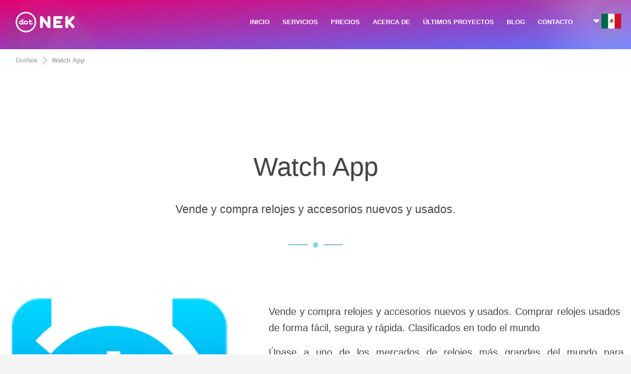

--- FILE ---
content_type: text/html; charset=utf-8
request_url: https://www.dotnek.com/es-MX/Apps/WatchApp
body_size: 27920
content:
<!DOCTYPE html><html lang=es-MX prefix="og: http://ogp.me/ns#" class="html_stretched responsive av-preloader-disabled av-default-lightbox html_header_top html_logo_left html_main_nav_header html_menu_right html_slim html_header_sticky_disabled html_header_shrinking_disabled html_header_transparency html_mobile_menu_phone html_header_searchicon_disabled html_content_align_center html_header_unstick_top_disabled html_header_stretch_disabled html_minimal_header html_minimal_header_shadow html_av-overlay-side html_av-overlay-side-classic html_av-submenu-noclone html_entry_id_241 av-no-preview html_text_menu_active"><head><meta charset=UTF-8><title>Watch App, DotNek , Mexico City, M&#233;xico, es</title><meta name=description content="Vende y compra relojes y accesorios nuevos y usados. Comprar relojes usados de forma fácil, segura y rápida. Clasificados en todo el mundo.  Mexico City, Madrid, Guadalajara, Monterrey, Tijuana, Ecatepec, Puebla, México, es"><meta name=keywords content="Watch App,Vende,y,compra,relojes,y,accesorios,nuevos,y,usados.,Comprar,relojes,usados,de,forma,fácil,,segura,y,rápida.,Clasificados,en,todo,el,mundo.,Mexico City,Madrid,Guadalajara,Monterrey,Tijuana,Ecatepec,Puebla,México"><meta name=viewport content="width=device-width, initial-scale=1"><meta name=robots content="index, follow"><link rel=dns-prefetch href=https://www.googletagmanager.com><link rel=preconnect href=https://www.googletagmanager.com><link rel=preconnect href="https://apis.google.com/"><link rel=preconnect href="https://www.google.com/"><link rel=canonical href=https://www.dotnek.com/es-MX/Apps/WatchApp><link rel=manifest href=/Resources/PWA/manifest.json><link rel=apple-touch-icon href=/Resources/PWA/icon-180x180.png><meta name=apple-mobile-web-app-status-bar content=#e20070><meta name=theme-color content=#e20070><meta property=og:title content="Watch App, DotNek"><meta property=og:description content="Vende y compra relojes y accesorios nuevos y usados. Comprar relojes usados de forma fácil, segura y rápida. Clasificados en todo el mundo."><meta property=og:type content=website><meta property=og:url content=https://www.dotnek.com/es-MX/Apps/WatchApp><meta property=og:image content=https://www.dotnek.com/Resources/Images/Projects/watchapp-icon.jpg><meta name=twitter:card content=summary_large_image><meta name=twitter:site content=@Dot_Nek><meta name=twitter:creator content=@Dot_Nek><meta name=twitter:title content="Watch App, DotNek"><meta name=twitter:description content="Vende y compra relojes y accesorios nuevos y usados. Comprar relojes usados de forma fácil, segura y rápida. Clasificados en todo el mundo."><meta name=twitter:image content=https://www.dotnek.com/Resources/Images/Projects/watchapp-icon.jpg><style>html,body,div,span,iframe,h1,p,a,img,strong,ul,li,header,nav,section{margin:0;padding:0;border:0;font-size:100%;font:inherit}header,nav,section{display:block}body{line-height:1em}ul{list-style:none}*{-moz-box-sizing:border-box;-webkit-box-sizing:border-box;box-sizing:border-box}html.responsive,.responsive body{overflow-x:hidden}body{font:13px/1.65em "HelveticaNeue","Helvetica Neue",Helvetica,Arial,sans-serif;color:#444;-webkit-text-size-adjust:100%}h1{font-weight:600}h1{font-size:34px;line-height:1.1em;margin-bottom:14px}p{margin:.85em 0}strong{font-weight:bold}a{text-decoration:none;outline:0;max-width:100%;max-width:none \9}a:visited{outline:0;text-decoration:underline}#top .avia_hidden_link_text{display:none}ul{margin-bottom:20px}ul{list-style:none outside;margin-left:7px}ul ul{margin:4px 0 5px 30px}ul ul li{margin-bottom:6px}img,a img{border:none;padding:0;margin:0;display:inline-block;max-width:100%;height:auto;image-rendering:optimizeQuality}[data-av_icon]:before{-webkit-font-smoothing:antialiased;-moz-osx-font-smoothing:grayscale;font-weight:normal;content:attr(data-av_icon);speak:none}iframe{max-width:100%}body{font-size:15px}@media only screen and (max-width:767px){#top #wrap_all .av_header_transparency{background-color:#f5f5f5;color:#6b6b6b;border-color:#fff}}html,#scroll-top-link{background-color:#f5f5f5}#scroll-top-link{color:#6b6b6b;border:1px solid #fff}.html_stretched #wrap_all{background-color:#f5f5f5}@media only screen and (max-width:767px){#top #wrap_all .av_header_transparency{background-color:#ebebeb;color:#6b6b6b;border-color:#ebebeb}}@media only screen and (max-width:767px){#top #wrap_all .av_header_transparency{background-color:#f8f8f8;color:#666;border-color:#ebebeb}}.main_color div{border-color:#f6f2f7}.main_color .special-heading-inner-border{border-color:#b0b0b0}.main_color .avia-testimonial-arrow-wrap .avia-arrow{background:#f6f2f7}@media only screen and (max-width:767px){#top #wrap_all .av_header_transparency{background-color:#fff;color:#b0b0b0;border-color:#f6f2f7}}#main{border-color:#f6f2f7}.header_color,.header_color div,.header_color main,.header_color nav,.header_color span,.header_color h1,.header_color p,.header_color a,.header_color img,.header_color strong,.header_color ul,.header_color li{border-color:#ddd}.header_color{background-color:#ddd;color:#fff}.header_color h1{color:#fff}.header_color .special-heading-inner-border{border-color:#fff}.header_color a,.header_color strong{color:#fff}.header_color .avia-menu-fx,.header_color .avia-menu-fx .avia-arrow{background-color:#fff;color:#ddd;border-color:#ddd}.header_color .avia-bullet{border-color:#fff}.html_header_top .header_color .main_menu ul:first-child>li>ul{border-top-color:#fff}.header_color::-webkit-input-placeholder{color:#fff}.header_color::-moz-placeholder{color:#fff;opacity:1}.header_color:-ms-input-placeholder{color:#fff}.header_color .header_bg,.header_color .main_menu ul ul,.header_color .main_menu .menu ul li a,.header_color .av-subnav-menu>li ul,.header_color .av-subnav-menu a{background-color:#ddd;color:#5a276a}.header_color .main_menu ul:first-child>li>a{color:#fff}@media only screen and (max-width:767px){#top #wrap_all .av_header_transparency{background-color:#e20070;color:#fff;border-color:#ddd}}#main{}.header_color .av-hamburger-inner,.header_color .av-hamburger-inner::before,.header_color .av-hamburger-inner::after{background-color:#fff}.main_color .avia-arrow{background-color:#fff}.header_color .avia-arrow{background-color:#ddd}.header_color .avia-bullet{border-color:#fff}.html_header_transparency #top .avia-builder-el-0 .container{padding-top:88px}h1{font-family:'Oswald','HelveticaNeue','Helvetica Neue',Helvetica,Arial,sans-serif}body.barlow{font-family:'Barlow','HelveticaNeue','Helvetica Neue',Helvetica,Arial,sans-serif}.container{width:100%}.responsive .container{max-width:1310px}#top #header.av_minimal_header .main_menu ul:first-child>li>ul{border:0 none;box-shadow:rgba(0,0,0,.4) 0 0 20px}@media only screen and (max-width:767px){#top #header.av_minimal_header .main_menu ul:first-child>li>a{color:#e20070!important;font-weight:bold}#top #header.av_minimal_header .main_menu ul:first-child>li>ul{border:0 none;box-shadow:inherit;background-color:#d5d5d5}#top #header.av_minimal_header .main_menu ul:first-child>li>ul>li>a{padding:10px 80px;font-size:13px;border:0 none}}#header{position:relative;z-index:501;width:100%;background:transparent}#header_main .container,.main_menu ul:first-child>li a{height:88px;line-height:88px}.html_header_top.html_header_transparency #header{position:absolute}#header_main{border-bottom-width:1px;border-bottom-style:solid;z-index:1}.header_bg{position:absolute;top:0;left:0;width:100%;height:100%;opacity:.95;filter:alpha(opacity=95);z-index:0;-webkit-perspective:1000px;-webkit-backface-visibility:hidden}.html_header_sticky_disabled .header_bg{opacity:1;filter:alpha(opacity=100)}.av_minimal_header .header_bg{opacity:1;filter:alpha(opacity=100)}.av_minimal_header #header_main{border:none}.av_minimal_header .avia-menu-fx{display:none}.av_minimal_header #header_main .container,.av_minimal_header .main_menu ul:first-child>li a{height:90px;line-height:90px}.av_minimal_header_shadow{box-shadow:0 0 2px 1px rgba(0,0,0,.1)}.av_minimal_header_shadow.av_header_transparency{box-shadow:0 0 0 0 rgba(0,0,0,0)}.html_header_transparency #main{padding-top:0!important}#top .av_header_transparency #header_main{border-color:transparent}#top .av_header_transparency .header_bg{background-color:transparent;opacity:0;filter:alpha(opacity=0)}#top .av_header_transparency .avia-menu-fx{bottom:22%;width:70%;left:15%}.av-hamburger{padding:0 0 0 0;display:inline-block;font:inherit;color:inherit;text-transform:none;background-color:transparent;border:0;margin:0;overflow:visible}.av-hamburger-box{width:35px;height:24px;display:inline-block;position:relative}.av-hamburger-inner{display:block;top:50%;margin-top:-2px}.av-hamburger-inner,.av-hamburger-inner::before,.av-hamburger-inner::after{width:40px;height:3px;background-color:#000;border-radius:3px;position:absolute}.av-hamburger-inner::before,.av-hamburger-inner::after{content:"";display:block}.av-hamburger-inner::before{top:-10px}.av-hamburger-inner::after{bottom:-10px}.av-burger-menu-main{display:none}.av-burger-menu-main a{padding-left:10px}.av-hamburger strong{display:none}.av-hamburger-box{height:8px}.av-hamburger-inner,.av-hamburger-inner::before,.av-hamburger-inner::after{width:100%}div .logo{float:left;position:absolute;left:0;z-index:1}.logo,.logo a{overflow:hidden;position:relative;display:block;height:100%}.logo img{padding:0;display:block;width:auto;height:auto;max-height:100%;image-rendering:auto;position:relative;z-index:2;height:100% \9;height:auto \9}.main_menu{clear:none;position:absolute;z-index:100;line-height:30px;height:100%;margin:0;right:0}.av-main-nav-wrap{float:left;position:relative;z-index:3}.av-main-nav-wrap ul{margin:0;padding:0}.av-main-nav{z-index:110;position:relative}.av-main-nav ul{display:none;margin-left:0;left:0;position:absolute;top:100%;width:300px;z-index:2;padding:0;box-shadow:0 8px 15px rgba(0,0,0,.1);margin-top:-1px}.av-main-nav li:nth-last-child(1) ul,.av-main-nav li:nth-last-child(2) ul,.av-main-nav li:nth-last-child(3) ul{left:auto;right:0}.av-main-nav ul li{margin:0;padding:0;width:100%}.av-main-nav ul li a{border-right-style:solid;border-right-width:1px;border-left-style:solid;border-left-width:1px}.av-main-nav ul li:last-child>a{border-bottom-style:solid;border-bottom-width:1px}.av-main-nav li{float:left;position:relative;z-index:20}.av-main-nav>li>ul{border-top-width:2px;border-top-style:solid}.av-main-nav>li{line-height:30px}.av-main-nav li a{max-width:none}.av-main-nav>li>a{display:block;text-decoration:none;padding:0 13px;font-weight:normal;font-size:12px;font-weight:600;font-size:13px}#top .av-main-nav ul a{width:100%;height:auto;float:left;text-align:left;line-height:23px;padding:8px 15px;font-size:12px;min-height:23px;max-width:none;text-decoration:none;font-family:inherit}#top .av-main-nav ul ul{left:-207px;top:0;margin:0;border-top-style:solid;border-top-width:1px;padding-top:0}.avia-menu-fx{position:absolute;bottom:-1px;height:2px;z-index:10;width:100%;left:0;opacity:0;visibility:hidden}.avia-menu-fx .avia-arrow-wrap{height:10px;width:10px;position:absolute;top:-10px;left:50%;margin-left:-5px;overflow:hidden;display:none;visibility:hidden}.avia-menu-fx .avia-arrow-wrap .avia-arrow{top:10px}.html_main_nav_header.html_logo_left #top .main_menu .menu>li:last-child>a{padding-right:0}.main_menu .avia-bullet{display:none}.avia-bullet{display:block;position:absolute;height:0;width:0;top:51%;margin-top:-3px;left:-3px;border-top:3px solid transparent!important;border-bottom:3px solid transparent!important;border-left:3px solid green}.avia-arrow{height:10px;width:10px;position:absolute;top:-6px;left:50%;margin-left:-5px;-webkit-transform:rotate(45deg);transform:rotate(45deg);border-width:1px;border-style:solid;visibility:hidden \9}.content{padding-top:50px;padding-bottom:50px;-webkit-box-sizing:content-box;-moz-box-sizing:content-box;box-sizing:content-box;min-height:1px;z-index:1}.content{border-right-style:solid;border-right-width:1px;margin-right:-1px}.content .entry-content-wrapper{padding-right:50px}.fullsize .content{margin:0;border:none}.fullsize .content .entry-content-wrapper{padding-right:0}#scroll-top-link{position:fixed;border-radius:2px;height:50px;width:50px;line-height:50px;text-decoration:none;text-align:center;opacity:0;right:50px;bottom:50px;z-index:1030;visibility:hidden}@media only screen and (min-width:768px) and (max-width:989px){.responsive .main_menu ul:first-child>li>a{padding:0 10px}.responsive #top .header_bg{opacity:1;filter:alpha(opacity=100)}.responsive #main .container_wrap:first-child{border-top:none}.responsive .logo{float:left}.responsive .logo img{margin:0}}@media only screen and (max-width:767px){.responsive .content .entry-content-wrapper{padding:0}.responsive .content{border:none}.responsive #top #wrap_all #header{position:relative;width:100%;float:none;height:auto;margin:0!important;opacity:1;min-height:0}.responsive #top #main{padding-top:0!important;margin:0}.responsive #top #main .container_wrap:first-child{border-top:none}.responsive #top .logo{position:static;display:table;height:80px!important;float:none;padding:0;border:none;width:80%}.responsive .logo a{display:table-cell;vertical-align:middle}.responsive .logo img{height:auto!important;width:auto;max-width:100%;display:block;max-height:80px}.responsive #header_main .container{height:auto!important}.responsive #top .header_bg{opacity:1;filter:alpha(opacity=1)}.responsive .logo img{margin:0}.responsive.html_header_transparency #top .avia-builder-el-0 .container{padding-top:0}.responsive #top #wrap_all .av_header_transparency .main_menu ul:first-child>li>a{color:inherit;border-color:inherit;background:inherit}.responsive .av-burger-menu-main{display:block}.responsive #top #wrap_all .main_menu{top:0;height:80px;left:auto;right:0;display:block;position:absolute}.responsive .main_menu ul:first-child>li a{height:80px;line-height:80px}.responsive #top .av-main-nav .menu-item{display:none}.responsive #top .av-main-nav .menu-item-avia-special{display:block}.responsive #top .av-logo-container .avia-menu{height:100%}.responsive #top #header_main>.container .main_menu .av-main-nav>li>a,.responsive #top #wrap_all .av-logo-container{height:80px;line-height:80px}.responsive #top #wrap_all .av-logo-container{padding:0}.responsive #top #header_main>.container .main_menu .av-main-nav>li>a{min-width:0;padding:0 0 0 20px;margin:0;border-style:none;border-width:0}.responsive #top #header .av-main-nav>li>a{background:transparent;color:inherit}.responsive.html_header_transparency #top .avia-builder-el-0 .container{padding-top:0}.responsive #scroll-top-link{display:none}}#top .av-subnav-menu{margin:0}#top .av-subnav-menu li{position:relative;display:block;margin:0}#top .av-subnav-menu>li{padding:0 0;display:inline-block}#top .av-subnav-menu>li>a{padding:15px 15px!important;display:block;border-left-style:solid;border-left-width:1px;font-weight:bold}#top .av-subnav-menu>li ul{visibility:hidden;position:absolute;width:260px;top:50px;left:0;text-align:left;border-style:solid;border-width:1px;margin:0;opacity:0}#top .av-subnav-menu>li ul a{line-height:23px;padding:8px 15px;width:100%;display:block}#top .av-subnav-menu li a{text-decoration:none}@media only screen and (max-width:767px){.responsive #top .av-subnav-menu>li:first-child{margin-top:-1px}.responsive #top li ul a{color:#555!important;font-weight:bold}.responsive #top li li ul a{color:#444!important;font-size:13px!important;font-weight:normal!important}}@media only screen and (min-width:767px){#top .av-subnav-menu>li ul{top:0!important;left:300px!important}.has-sub{background:transparent url(/Resources/Images/Content/Shared/arrow.svg) no-repeat;background-position:top 50% right 10px}}.hr{clear:both;display:block;width:100%;height:25px;line-height:25px;position:relative;margin:30px 0;float:left}.hr-inner{width:100%;position:absolute;height:1px;left:0;top:50%;margin-top:-1px;border-top-width:1px;border-top-style:solid}#top .hr-invisible,.hr-invisible .hr-inner{margin:0;border:none}.hr-invisible{float:none}body .container_wrap .hr.avia-builder-el-last{margin:30px 0}.hr-custom{margin:0;display:block;min-height:21px;height:auto;overflow:hidden;white-space:nowrap;width:100%;float:left}.hr-custom .hr-inner{display:inline-block;position:relative;vertical-align:middle}.hr-custom.hr-center{text-align:center}html body [data-av_iconfont='entypo-fontello']:before{font-family:'entypo-fontello'}@media only screen and (max-width:930px) and (min-width:767px){.menu-home{display:none}}@media only screen and (max-width:830px) and (min-width:767px){.logo img{padding:20px 0!important}}nav{margin-right:90px!important}#culturelist{margin-top:10px;margin-bottom:10px;width:100%;min-height:calc(70vh);box-shadow:rgba(0,0,0,.6) 0 0 20px;background:#f0f0f0}#culturelist .container{background-size:contain;background-position-x:center;background-repeat:no-repeat}#culturelist li{line-height:27px}#culturelist li img{vertical-align:middle;margin-right:7px;border:0 none}#culturelist li span{vertical-align:middle;font-size:13px;color:#000;text-decoration:none}.flagmenu a{text-decoration:none}.logo{float:left!important;width:auto!important}@media only screen and (max-width:767px){nav{padding-right:10px}.flagmenu a{margin-top:0!important}.flagicon{width:38px}}.av-special-heading{width:100%;clear:both;display:block;margin-top:50px;position:relative}body .av-special-heading .av-special-heading-tag{padding:0;margin:0;float:left}.special-heading-border{position:relative;overflow:hidden}.av-special-heading-h3 .special-heading-border{height:1.9em}.av-special-heading-h4 .special-heading-border{height:1.6em}.special-heading-inner-border{display:block;width:100%;margin-left:15px;border-top-style:solid;border-top-width:1px;position:relative;top:50%;opacity:.15;filter:alpha(opacity=15)}.custom-color-heading .special-heading-inner-border{opacity:.4;filter:alpha(opacity=40)}#top #wrap_all .av-inherit-size .av-special-heading-tag{font-size:1em}.modern-quote .av-special-heading-tag{font-weight:300}body .av-special-heading.modern-centered{text-align:center}body .av-special-heading.blockquote>*{white-space:normal;float:none}body .av-special-heading.blockquote .special-heading-border{display:none}html{min-width:910px}html.responsive{min-width:0}.container{position:relative;width:100%;margin:0 auto;padding:0 15px;clear:both}.inner-container{position:relative;height:100%;width:100%}.container_wrap{clear:both;position:relative;border-top-style:solid;border-top-width:1px}.units{float:left;display:inline;margin-left:50px;position:relative;z-index:1;min-height:1px}#wrap_all{width:100%;position:static;z-index:2;overflow:hidden}body .units.alpha,body div .first{margin-left:0;clear:left}body .units.alpha{width:100%}.container .av-content-full.units{width:100%}.container{max-width:1010px}@media only screen and (min-width:768px) and (max-width:989px){.responsive #top{overflow-x:hidden}}@media only screen and (max-width:767px){.responsive #top{overflow-x:hidden}.responsive #top .flex_column_table_cell{display:block}.responsive #top .flex_column_table{display:block}.responsive #top #wrap_all .container{margin:0 auto;padding-left:10px;padding-right:10px;float:none}.responsive .units{margin:0}.responsive #top #wrap_all .flex_column{margin:0;margin-bottom:20px;width:100%}}.container:after{content:"\20";display:block;height:0;clear:both;visibility:hidden}.clearfix:before,.clearfix:after,.flex_column:before,.flex_column:after{content:'\20';display:block;overflow:hidden;visibility:hidden;width:0;height:0}.flex_column:after,.clearfix:after{clear:both}.clearfix{zoom:1}body div .first{margin-left:0}div .flex_column{z-index:1;float:left;position:relative;min-height:1px;width:100%}#top .flex_column_table{display:table;table-layout:fixed;width:100%}#top .flex_column_table_cell{float:none;display:table-cell}.av-align-middle{vertical-align:middle}body .container_wrap .avia-builder-el-no-sibling{margin-top:0;margin-bottom:0}body .container_wrap .avia-builder-el-last{margin-bottom:0}body .container_wrap .avia-builder-el-first{margin-top:0}.avia_textblock{clear:both;line-height:1.65em}.avia-section{clear:both;width:100%;float:left;min-height:100px;position:static}.avia-section.av-minimum-height .container{display:table;table-layout:fixed}.avia-section.av-minimum-height .container .content{display:table-cell;vertical-align:middle;height:100%;float:none!important}.av-minimum-height-100 .container{height:100vh;max-height:1000px}.avia-full-stretch{background-size:cover!important}#top #main .avia-section .template-page{width:100%;border:none;margin-left:auto;padding-left:0;margin-right:auto}.avia-section .template-page .entry-content-wrapper{padding-right:0}.avia-section-no-padding .content{padding-top:0;padding-bottom:0}.html_header_sticky_disabled .container_wrap:first-child,.avia-section.avia-full-stretch,.html_header_transparency .avia-section.avia-builder-el-0{border-top:none}#top .scroll-down-link{height:60px;width:80px;margin:0 0 0 -40px;line-height:60px;position:absolute;left:49.85%;bottom:0;color:#fff;text-align:center;font-size:70px;z-index:100;text-decoration:none;text-shadow:0 0 3px rgba(0,0,0,.4);-webkit-animation:avia_fade_move_down 2s ease-in-out infinite;animation:avia_fade_move_down 2s ease-in-out infinite}div .av-section-color-overlay-wrap{position:relative;width:100%}.html_minimal_header #main>.avia-builder-el-0{border-top:none}@-webkit-keyframes avia_fade_move_down{0%{-webkit-transform:translate(0,-20px);opacity:0}50%{opacity:1}100%{-webkit-transform:translate(0,20px);opacity:0}}@keyframes avia_fade_move_down{0%{transform:translate(0,-20px);opacity:0}50%{opacity:1}100%{transform:translate(0,20px);opacity:0}}.av-special-heading-tag{font-family:Arial !important;min-height:60px}a.social-icons,.footer-articles li a,.main_color .article-content a,section p a{color:#c000b0 !important}.subtitle{min-height:50px;color:#666 !important;font-size:16px !important}.article-date{font-size:14px;color:#666 !important;text-align:right}.article-date span{font-size:14px;color:#666 !important}@media only screen and (max-width:767px){.av-special-heading-tag{min-height:250px}.responsive #top #wrap_all .av-logo-container{padding:0 !important}.subtitle{min-height:140px}.article-date span{display:block}.arrows li{display:none !important}.arrows li:first-child,.arrows li:last-child{display:inline-block !important}}h2,h3{font-family:none;margin-top:100px;margin-bottom:30px}b{color:inherit}.article-content{max-width:750px}@media (max-width:1279px){.article-content{max-width:690px}}.article-content p{color:#444;font-size:18px;line-height:33px;margin-top:15px;margin-bottom:45px;text-align:justify;text-justify:inter-word}.avia-section-huge .content,.avia-section-huge .sidebar{padding-top:130px;padding-bottom:130px}#top #wrap_all #main .avia-no-border-styling,.main_color{border:none !important;background-color:#FFF}h2{line-height:1.1em}.arrows li{display:inline-block}div .av_one_half{margin-left:6%;width:47%}div .av_two_fifth{margin-left:6%;width:36.4%}div .av_three_fifth{margin-left:6%;width:57.599999999999994%}.avia-button.avia-size-large{padding:15px 30px 13px;font-size:13px;min-width:139px}body div .avia-button{display:inline-block}.main_menu{position:absolute}.arrows{white-space:nowrap}.arrows li{display:inline-block;line-height:12px;margin:0 9px 0 -10px;padding:0 15px;position:relative}.arrows li::before,.arrows li::after{border-right:1px solid #666666;content:'';display:block;height:50%;position:absolute;left:0;right:0;top:0;z-index:-1;transform:skewX(45deg)}.arrows li::after{bottom:0;top:auto;transform:skewX(-45deg)}.arrows li:last-of-type::before,.arrows li:last-of-type::after{display:none}.arrows li a{font:bold 13px Sans-Serif;text-decoration:none}.arrows li:nth-of-type(1) a{color:hsl(0,0%,70%)}.arrows li:nth-of-type(2) a{color:hsl(0,0%,65%)}.arrows li:nth-of-type(3) a{color:hsl(0,0%,50%)}.arrows li:nth-of-type(4) a{color:hsl(0,0%,45%)}td{font-size:13px;padding:9px 12px}table{width:100%;padding:0;margin:0 0 20px 0;border-collapse:collapse;border-spacing:0}h1,h2,h3,h4,h5,h6{font-weight:600}h2,h3{font-family:none;margin-top:30px !important;margin-bottom:30px}h2{font-size:28px;line-height:1.1em;margin-bottom:10px}h3{font-size:20px;line-height:1.1em;margin-bottom:8px}h4{font-size:18px;line-height:1.1em;margin-top:0;margin-bottom:4px}footer{min-height:230px}#socket .container{padding-top:15px;padding-bottom:15px}code{font-family:Monaco,"Andale Mono","Courier New",Courier,monospace}.avia-icongrid-numrow-3 li{width:33.333%}.avia-icongrid li{display:block;float:left;margin:0;padding:0;list-style:none;text-align:center;position:relative}.avia-icongrid li .avia-icongrid-content{opacity:0;visibility:hidden;padding:2em 3em}.avia-icongrid li .avia-icongrid-text{height:0}</style><link rel=stylesheet href=/MinifiedResources/Styles0? media=print onload="this.media='all'"><noscript><link rel=stylesheet href=/MinifiedResources/Styles0></noscript><link rel=stylesheet href=/MinifiedResources/Styles1? media=print onload="this.media='all'"><noscript><link rel=stylesheet href=/MinifiedResources/Styles1></noscript><link rel=stylesheet href=/MinifiedResources/Styles2? media=print onload="this.media='all'"><noscript><link rel=stylesheet href=/MinifiedResources/Styles2></noscript><style>article.pricing{width:100%;margin:0 auto;position:relative}.pricing *:not(span){color:black !important}.pricing ul{display:flex;margin-left:0;top:0;z-index:10;padding-bottom:14px}.pricing li{list-style:none;flex:1}.pricing li{margin-left:0}.pricing li:last-child{border-right:1px solid #DDD}.pricing button{width:100%;border:0 none;padding:15px 5px;background:#008099;font-size:14px;color:#fff !important;border-radius:5px;outline:0;box-sizing:border-box;min-height:47px}.pricing .default button{background-color:transparent;color:white;border:solid 2px white}.pricing .tabs button{background-color:#FFF !important;color:#666 !important;border-radius:0;font-weight:bold;border:solid 1px #CCC;height:80px}.pricing .tabs li.active button{background-color:#F5F5F5 !important;color:#000 !important}.pricing table{border-collapse:collapse;table-layout:fixed;width:100%;border-color:gray;box-shadow:0 0 6px gray}.pricing th{background:#E2E2E2;display:none}.pricing td,th{height:53px;font-size:13px}.pricing td,th{border:1px solid #DDD;padding:10px;empty-cells:show}.pricing td,th{text-align:left}.pricing td + td,th + th{text-align:center;display:none}.pricing td.default{display:table-cell}.pricing td.default,.pricing th.default{background:#008099;color:#fff !important}.pricing .bg-purple{border-top:3px solid #A32362}.pricing .bg-blue{border-top:3px solid #0097CF}.pricing .sep{background:#F5F5F5;font-weight:bold}.pricing .txt-l{font-size:24px;font-weight:bold}.pricing .txt-top{position:relative;top:-9px;left:-2px}.pricing .tick{font-size:18px;color:#008099}.pricing td.default .tick{font-size:18px;color:#fff !important}.pricing .hide{border:0;background:none}@media (min-width:940px){.pricing ul{display:none}.pricing td,th{display:table-cell !important}.pricing td,th{width:330px}.pricing td + td,th + th{width:auto}}#subheader{height:100px;overflow:hidden}#downarrow{display:none}@media only screen and (max-width:767px){#subheader{display:none}}</style><style>.social-icons{width:40px;line-height:8px;display:inline-block;margin:5px 15px}.social-icons svg{fill:gray}a.social-icons:hover,.social-icons:hover svg{color:deeppink;fill:deeppink}a.social-icons{font-size:8px}nav{margin-right:90px !important}</style><meta name=p:domain_verify content=6c84fe17c36fe9a6e2c8243431606225><meta property=fb:pages content=104061207639064><body data-rsssl=1 id=top class="home page-template-default page page-id-241 rtl_columns stretched oswald barlow" itemscope itemtype=https://schema.org/WebPage><noscript><iframe src="https://www.googletagmanager.com/ns.html?id=GTM-M24ZRH5" height=0 width=0 style=display:none;visibility:hidden></iframe></noscript><div id=wrap_all><header id=header class="all_colors header_color light_bg_color av_header_top av_logo_left av_main_nav_header av_menu_right av_slim av_header_sticky_disabled av_header_shrinking_disabled av_header_stretch_disabled av_mobile_menu_phone av_header_transparency av_header_searchicon_disabled av_header_unstick_top_disabled av_minimal_header av_minimal_header_shadow av_bottom_nav_disabled av_header_border_disabled" itemscope itemtype=https://schema.org/WPHeader><div id=header_main class="container_wrap container_wrap_logo"><div class="container av-logo-container"><div class=inner-container><span class=logo><a href=/es-MX><img width=150 height=90 src="[data-uri]" alt="DotNek Software y Desarrollo de Aplicaciones Móviles"></a></span> <nav class=main_menu data-selectname="Seleccione una página" itemscope itemtype=https://schema.org/SiteNavigationElement><div class="avia-menu av-main-nav-wrap"><ul id=avia-menu class="menu av-main-nav"><li id=menu-item-0 class="menu-item menu-item-type-custom menu-item-object-custom menu-item-top-level menu-item-top-level-1 menu-home"><a href=/es-MX itemprop=url><span class=avia-bullet></span><span class=avia-menu-text>INICIO</span><span class=avia-menu-fx><span class=avia-arrow-wrap><span class=avia-arrow></span></span></span></a><li id=menu-item-1 class="menu-item menu-item-type-custom menu-item-object-custom menu-item-top-level menu-item-top-level-1"><a href=# itemprop=url><span class=avia-bullet></span><span class=avia-menu-text>SERVICIOS </span><span class=avia-menu-fx><span class=avia-arrow-wrap><span class=avia-arrow></span></span></span></a><ul class="sub-menu av-subnav-menu"><li class="menu-item-type-custom menu-item-object-custom"><a href=# class=has-sub>APLICACIONES M&#211;VILES</a><ul class="sub-menu av-subnav-menu"><li class="menu-item-type-custom menu-item-object-custom"><a href=/es-MX/Servicios/Desarrollo-de-aplicaciones>DESARROLLO DE APLICACIONES</a><li class="menu-item-type-custom menu-item-object-custom"><a href=/es-MX/Servicios/Desarrollo-de-juegos>DESARROLLO DE JUEGOS</a><li class="menu-item-type-custom menu-item-object-custom"><a href=/es-MX/Servicios/Desarrollo-de-iOS>DESARROLLO DE IOS</a><li class="menu-item-type-custom menu-item-object-custom"><a href=/es-MX/Servicios/Desarrollo-de-Android>DESARROLLO DE ANDROID</a><li class="menu-item-type-custom menu-item-object-custom"><a href=/es-MX/Servicios/Ideas-para-monetizar-aplicaicones>IDEAS PARA MONETIZAR APLICAICONES</a><li class="menu-item-type-custom menu-item-object-custom"><a href=/es-MX/Servicios/Publicidad-en-las-aplicaciones>PUBLICIDAD EN LAS APLICACIONES</a><li class="menu-item-type-custom menu-item-object-custom"><a href=/es-MX/Servicios/Marketing-y-optimizacion-de-aplicaciones>MARKETING Y OPTIMIZACI&#211;N DE APLICACIONES</a></ul><li class="menu-item-type-custom menu-item-object-custom"><a href=# class=has-sub>SEO</a><ul class="sub-menu av-subnav-menu"><li class="menu-item-type-custom menu-item-object-custom"><a href=/es-MX/Servicios/Optimizacion-de-motores-de-busqueda>SEO - OPTIMIZACI&#211;N DE MOTORES DE B&#218;SQUEDA</a><li class="menu-item-type-custom menu-item-object-custom"><a href=/es-MX/Servicios/Analisis-de-sitio-web>ANALISIS DE SITIO WEB</a></ul><li class="menu-item-type-custom menu-item-object-custom"><a href=# class=has-sub>SITIO WEB</a><ul class="sub-menu av-subnav-menu"><li class="menu-item-type-custom menu-item-object-custom"><a href=/es-MX/Servicios/Diseno-web-WordPress>DISE&#209;O WEB WORDPRESS</a><li class="menu-item-type-custom menu-item-object-custom"><a href=/es-MX/Servicios/Crear-una-tienda-en-linea>CREAR UNA TIENDA EN L&#205;NEA</a><li class="menu-item-type-custom menu-item-object-custom"><a href=/es-MX/Servicios/Sitios-web-personalizados>SITIOS WEB PERSONALIZADOS</a></ul><li class="menu-item-type-custom menu-item-object-custom"><a href=# class=has-sub>SOFTWARE PERSONALIZADO</a><ul class="sub-menu av-subnav-menu"><li class="menu-item-type-custom menu-item-object-custom"><a href=/es-MX/Servicios/Desarrollo-de-software-personalizado>DESARROLLO DE SOFTWARE PERSONALIZADO</a><li class="menu-item-type-custom menu-item-object-custom"><a href=/es-MX/Servicios/Desarrollo-de-bots>DESARROLLO DE BOTS</a></ul></ul><li id=menu-item-2 class="menu-item menu-item-type-custom menu-item-object-custom menu-item-top-level menu-item-top-level-2"><a href=/es-MX/Precios itemprop=url><span class=avia-bullet></span><span class=avia-menu-text>PRECIOS</span><span class=avia-menu-fx><span class=avia-arrow-wrap><span class=avia-arrow></span></span></span></a><li id=menu-item-3 class="menu-item menu-item-type-custom menu-item-object-custom menu-item-top-level menu-item-top-level-1"><a href=/es-MX/Acerca-de/Sobre-nosotras itemprop=url><span class=avia-bullet></span><span class=avia-menu-text>ACERCA DE</span><span class=avia-menu-fx><span class=avia-arrow-wrap><span class=avia-arrow></span></span></span></a><ul class="sub-menu av-subnav-menu"><li class="menu-item-type-custom menu-item-object-custom"><a href=/es-MX/Acerca-de/Sobre-nosotras>SOBRE NOSOTROS</a><li class="menu-item-type-custom menu-item-object-custom"><a href=/es-MX/Acerca-de/Trabajos>TRABAJOS</a></ul><li id=menu-item-4 class="menu-item menu-item-type-custom menu-item-object-custom menu-item-top-level menu-item-top-level-1"><a href=# itemprop=url><span class=avia-bullet></span><span class=avia-menu-text>&#218;LTIMOS PROYECTOS</span><span class=avia-menu-fx><span class=avia-arrow-wrap><span class=avia-arrow></span></span></span></a><ul class="sub-menu av-subnav-menu"><li class="menu-item-type-custom menu-item-object-custom"><a href=# class=has-sub>APLICACIONES M&#211;VILES</a><ul class="sub-menu av-subnav-menu"><li class="menu-item-type-custom menu-item-object-custom"><a href=https://dotnek.com/es-MX/Apps/Puzzle>JIGSAW PUZZLE GAME</a><li class="menu-item-type-custom menu-item-object-custom"><a href=https://dotnek.com/es-MX/Apps/WatchApp>WATCH APP</a></ul><li class="menu-item-type-custom menu-item-object-custom"><a href=/es-MX/Servicios/Diseno-web-WordPress#Latest-Web-Projects>SITIO WEB</a></ul><li id=menu-item-5 class="menu-item menu-item-type-custom menu-item-object-custom menu-item-top-level menu-item-top-level-1"><a target=_blank href=/Blog itemprop=url><span class=avia-bullet></span><span class=avia-menu-text>BLOG</span><span class=avia-menu-fx><span class=avia-arrow-wrap><span class=avia-arrow></span></span></span></a><ul class="sub-menu av-subnav-menu"><li class="menu-item-type-custom menu-item-object-custom"><a target=_blank href=/Blog/Games>BLOG DE JUEGOS</a><li class="menu-item-type-custom menu-item-object-custom"><a target=_blank href=/Blog/Apps>BLOG DE DESARROLLO DE APLICACIONES</a><li class="menu-item-type-custom menu-item-object-custom"><a target=_blank href=/Blog/Monetizing>BLOG DE MONETIZACI&#211;N EN L&#205;NEA</a><li class="menu-item-type-custom menu-item-object-custom"><a target=_blank href=/Blog/Web>BLOG DE PROGRAMACI&#211;N Y DISE&#209;O WEB</a><li class="menu-item-type-custom menu-item-object-custom"><a target=_blank href=/Blog/Marketing>BLOG DE MARKETING DIGITAL Y SEO</a><li class="menu-item-type-custom menu-item-object-custom"><a target=_blank href=/Blog/Security>BLOG DE PIRATER&#205;A Y SEGURIDAD</a><li class="menu-item-type-custom menu-item-object-custom"><a target=_blank href=/Blog/Hardware>BLOG DE SERVIDOR Y HARDWARE</a><li class="menu-item-type-custom menu-item-object-custom"><a target=_blank href=/Blog/IT-Solutions>BLOG DE SOLUCIONES Y CONSULTAS DE TI</a></ul><li id=menu-item-6 class="menu-item menu-item-type-custom menu-item-object-custom menu-item-top-level menu-item-top-level-1"><a href=/es-MX/Contacto/Contacto itemprop=url><span class=avia-bullet></span><span class=avia-menu-text>CONTACTO</span><span class=avia-menu-fx><span class=avia-arrow-wrap><span class=avia-arrow></span></span></span></a><ul class="sub-menu av-subnav-menu"><li class="menu-item-type-custom menu-item-object-custom"><a href=/es-MX/Contacto/Contacto>CONTACTO</a><li class="menu-item-type-custom menu-item-object-custom"><a target=_blank rel="nofollow noreferrer" href="https://www.facebook.com/DotNek/">FACEBOOK</a><li class="menu-item-type-custom menu-item-object-custom"><a target=_blank rel="nofollow noreferrer" href="https://www.instagram.com/dotnek/">INSTAGRAM</a></ul><li class="av-burger-menu-main menu-item-avia-special"><a href=# title=Menu> <span class="av-hamburger av-hamburger--spin av-js-hamburger"> <span class=av-hamburger-box> <span class=av-hamburger-inner></span> <strong>Menu</strong> </span> </span> </a></ul></div></nav><div style=float:right class=flagmenu><a href=# style=margin-top:-3px;display:block;margin-right:5px> <img width=12 height=12 style=margin-left:10px;vertical-align:middle src="[data-uri]" alt=es-MX> <img width=40 height=30 style="box-shadow:0 0 150px 30px white;vertical-align:middle" class=flagicon src=/Resources/Images/Flags/MX.svg alt=es-MX> </a></div></div></div><div id=culturelist style=display:none><div style=height:auto class="container lazy" data-original=/Resources/Images/Content/Shared/map.webp><div style=text-align:right;margin-bottom:-90px;padding-top:10px;margin-right:5px class=culturelist_close><img width=32 height=33 src="[data-uri]" alt=close></div><div style=float:left;width:100%;max-width:300px;box-sizing:border-box;padding:10px><div style="font-size:18px;color:#666;text-transform:uppercase;line-height:30px;margin:20px 0 25px 6px">Norteam&#233;rica</div><a href=/en-US/Apps/WatchApp> <img width=18 height=14 src="data:image/png;base64, iVBORw0KGgoAAAANSUhEUgAAABIAAAAOCAYAAAAi2ky3AAAAAXNSR0IArs4c6QAAAARnQU1BAACxjwv8YQUAAAAJcEhZcwAADsMAAA7DAcdvqGQAAAASSURBVDhPYxgFo2AUjEjAwAAAA/4AAUCbSAsAAAAASUVORK5CYII=" class=lazy data-original=/Resources/Images/Flags/US.svg alt="United States - English"> <span style=font-weight:bold>United States - English</span> </a> <a href=/en-BZ/Apps/WatchApp> <img width=18 height=14 src="data:image/png;base64, iVBORw0KGgoAAAANSUhEUgAAABIAAAAOCAYAAAAi2ky3AAAAAXNSR0IArs4c6QAAAARnQU1BAACxjwv8YQUAAAAJcEhZcwAADsMAAA7DAcdvqGQAAAASSURBVDhPYxgFo2AUjEjAwAAAA/4AAUCbSAsAAAAASUVORK5CYII=" class=lazy data-original=/Resources/Images/Flags/BZ.svg alt="Belize - English"> <span>Belize - English</span> </a> <a href=/en-CA/Apps/WatchApp> <img width=18 height=14 src="data:image/png;base64, iVBORw0KGgoAAAANSUhEUgAAABIAAAAOCAYAAAAi2ky3AAAAAXNSR0IArs4c6QAAAARnQU1BAACxjwv8YQUAAAAJcEhZcwAADsMAAA7DAcdvqGQAAAASSURBVDhPYxgFo2AUjEjAwAAAA/4AAUCbSAsAAAAASUVORK5CYII=" class=lazy data-original=/Resources/Images/Flags/CA.svg alt="Canada - English"> <span style=font-weight:bold>Canada - English</span> </a> <a href=/fr-CA/Apps/WatchApp> <img width=18 height=14 src="data:image/png;base64, iVBORw0KGgoAAAANSUhEUgAAABIAAAAOCAYAAAAi2ky3AAAAAXNSR0IArs4c6QAAAARnQU1BAACxjwv8YQUAAAAJcEhZcwAADsMAAA7DAcdvqGQAAAASSURBVDhPYxgFo2AUjEjAwAAAA/4AAUCbSAsAAAAASUVORK5CYII=" class=lazy data-original=/Resources/Images/Flags/CA.svg alt="Canada - français"> <span style=font-weight:bold>Canada - fran&#231;ais</span> </a> <a href=/es-CR/Apps/WatchApp> <img width=18 height=14 src="data:image/png;base64, iVBORw0KGgoAAAANSUhEUgAAABIAAAAOCAYAAAAi2ky3AAAAAXNSR0IArs4c6QAAAARnQU1BAACxjwv8YQUAAAAJcEhZcwAADsMAAA7DAcdvqGQAAAASSURBVDhPYxgFo2AUjEjAwAAAA/4AAUCbSAsAAAAASUVORK5CYII=" class=lazy data-original=/Resources/Images/Flags/CR.svg alt="Costa Rica - español"> <span>Costa Rica - espa&#241;ol</span> </a> <a href=/es-DO/Apps/WatchApp> <img width=18 height=14 src="data:image/png;base64, iVBORw0KGgoAAAANSUhEUgAAABIAAAAOCAYAAAAi2ky3AAAAAXNSR0IArs4c6QAAAARnQU1BAACxjwv8YQUAAAAJcEhZcwAADsMAAA7DAcdvqGQAAAASSURBVDhPYxgFo2AUjEjAwAAAA/4AAUCbSAsAAAAASUVORK5CYII=" class=lazy data-original=/Resources/Images/Flags/DO.svg alt="República Dominicana - español"> <span>Rep&#250;blica Dominicana - espa&#241;ol</span> </a> <a href=/es-GT/Apps/WatchApp> <img width=18 height=14 src="data:image/png;base64, iVBORw0KGgoAAAANSUhEUgAAABIAAAAOCAYAAAAi2ky3AAAAAXNSR0IArs4c6QAAAARnQU1BAACxjwv8YQUAAAAJcEhZcwAADsMAAA7DAcdvqGQAAAASSURBVDhPYxgFo2AUjEjAwAAAA/4AAUCbSAsAAAAASUVORK5CYII=" class=lazy data-original=/Resources/Images/Flags/GT.svg alt="Guatemala - español"> <span>Guatemala - espa&#241;ol</span> </a> <a href=/es-HN/Apps/WatchApp> <img width=18 height=14 src="data:image/png;base64, iVBORw0KGgoAAAANSUhEUgAAABIAAAAOCAYAAAAi2ky3AAAAAXNSR0IArs4c6QAAAARnQU1BAACxjwv8YQUAAAAJcEhZcwAADsMAAA7DAcdvqGQAAAASSURBVDhPYxgFo2AUjEjAwAAAA/4AAUCbSAsAAAAASUVORK5CYII=" class=lazy data-original=/Resources/Images/Flags/HN.svg alt="Honduras - español"> <span>Honduras - espa&#241;ol</span> </a> <a href=/en-JM/Apps/WatchApp> <img width=18 height=14 src="data:image/png;base64, iVBORw0KGgoAAAANSUhEUgAAABIAAAAOCAYAAAAi2ky3AAAAAXNSR0IArs4c6QAAAARnQU1BAACxjwv8YQUAAAAJcEhZcwAADsMAAA7DAcdvqGQAAAASSURBVDhPYxgFo2AUjEjAwAAAA/4AAUCbSAsAAAAASUVORK5CYII=" class=lazy data-original=/Resources/Images/Flags/JM.svg alt="Jamaica - English"> <span>Jamaica - English</span> </a> <a href=/es-MX/Apps/WatchApp> <img width=18 height=14 src="data:image/png;base64, iVBORw0KGgoAAAANSUhEUgAAABIAAAAOCAYAAAAi2ky3AAAAAXNSR0IArs4c6QAAAARnQU1BAACxjwv8YQUAAAAJcEhZcwAADsMAAA7DAcdvqGQAAAASSURBVDhPYxgFo2AUjEjAwAAAA/4AAUCbSAsAAAAASUVORK5CYII=" class=lazy data-original=/Resources/Images/Flags/MX.svg alt="México - español"> <span>M&#233;xico - espa&#241;ol</span> </a> <a href=/es-NI/Apps/WatchApp> <img width=18 height=14 src="data:image/png;base64, iVBORw0KGgoAAAANSUhEUgAAABIAAAAOCAYAAAAi2ky3AAAAAXNSR0IArs4c6QAAAARnQU1BAACxjwv8YQUAAAAJcEhZcwAADsMAAA7DAcdvqGQAAAASSURBVDhPYxgFo2AUjEjAwAAAA/4AAUCbSAsAAAAASUVORK5CYII=" class=lazy data-original=/Resources/Images/Flags/NI.svg alt="Nicaragua - español"> <span>Nicaragua - espa&#241;ol</span> </a> <a href=/es-PA/Apps/WatchApp> <img width=18 height=14 src="data:image/png;base64, iVBORw0KGgoAAAANSUhEUgAAABIAAAAOCAYAAAAi2ky3AAAAAXNSR0IArs4c6QAAAARnQU1BAACxjwv8YQUAAAAJcEhZcwAADsMAAA7DAcdvqGQAAAASSURBVDhPYxgFo2AUjEjAwAAAA/4AAUCbSAsAAAAASUVORK5CYII=" class=lazy data-original=/Resources/Images/Flags/PA.svg alt="Panamá - español"> <span>Panam&#225; - espa&#241;ol</span> </a> <a href=/es-PR/Apps/WatchApp> <img width=18 height=14 src="data:image/png;base64, iVBORw0KGgoAAAANSUhEUgAAABIAAAAOCAYAAAAi2ky3AAAAAXNSR0IArs4c6QAAAARnQU1BAACxjwv8YQUAAAAJcEhZcwAADsMAAA7DAcdvqGQAAAASSURBVDhPYxgFo2AUjEjAwAAAA/4AAUCbSAsAAAAASUVORK5CYII=" class=lazy data-original=/Resources/Images/Flags/PR.svg alt="Puerto Rico - español"> <span>Puerto Rico - espa&#241;ol</span> </a> <a href=/es-SV/Apps/WatchApp> <img width=18 height=14 src="data:image/png;base64, iVBORw0KGgoAAAANSUhEUgAAABIAAAAOCAYAAAAi2ky3AAAAAXNSR0IArs4c6QAAAARnQU1BAACxjwv8YQUAAAAJcEhZcwAADsMAAA7DAcdvqGQAAAASSURBVDhPYxgFo2AUjEjAwAAAA/4AAUCbSAsAAAAASUVORK5CYII=" class=lazy data-original=/Resources/Images/Flags/SV.svg alt="El Salvador - español"> <span>El Salvador - espa&#241;ol</span> </a> <a href=/en-TT/Apps/WatchApp> <img width=18 height=14 src="data:image/png;base64, iVBORw0KGgoAAAANSUhEUgAAABIAAAAOCAYAAAAi2ky3AAAAAXNSR0IArs4c6QAAAARnQU1BAACxjwv8YQUAAAAJcEhZcwAADsMAAA7DAcdvqGQAAAASSURBVDhPYxgFo2AUjEjAwAAAA/4AAUCbSAsAAAAASUVORK5CYII=" class=lazy data-original=/Resources/Images/Flags/TT.svg alt="Trinidad and Tobago - English"> <span>Trinidad and Tobago - English</span> </a></div><div style=float:left;width:100%;max-width:300px;box-sizing:border-box;padding:10px><div style="font-size:18px;color:#666;text-transform:uppercase;line-height:30px;margin:20px 0 25px 6px">Europa</div><a href=/de-AT/Apps/WatchApp> <img width=18 height=14 src="data:image/png;base64, iVBORw0KGgoAAAANSUhEUgAAABIAAAAOCAYAAAAi2ky3AAAAAXNSR0IArs4c6QAAAARnQU1BAACxjwv8YQUAAAAJcEhZcwAADsMAAA7DAcdvqGQAAAASSURBVDhPYxgFo2AUjEjAwAAAA/4AAUCbSAsAAAAASUVORK5CYII=" class=lazy data-original=/Resources/Images/Flags/AT.svg alt="Österreich - Deutsch"> <span>&#214;sterreich - Deutsch</span> </a> <a href=/fr-BE/Apps/WatchApp> <img width=18 height=14 src="data:image/png;base64, iVBORw0KGgoAAAANSUhEUgAAABIAAAAOCAYAAAAi2ky3AAAAAXNSR0IArs4c6QAAAARnQU1BAACxjwv8YQUAAAAJcEhZcwAADsMAAA7DAcdvqGQAAAASSURBVDhPYxgFo2AUjEjAwAAAA/4AAUCbSAsAAAAASUVORK5CYII=" class=lazy data-original=/Resources/Images/Flags/BE.svg alt="Belgique - français"> <span>Belgique - fran&#231;ais</span> </a> <a href=/fr-CH/Apps/WatchApp> <img width=18 height=14 src="data:image/png;base64, iVBORw0KGgoAAAANSUhEUgAAABIAAAAOCAYAAAAi2ky3AAAAAXNSR0IArs4c6QAAAARnQU1BAACxjwv8YQUAAAAJcEhZcwAADsMAAA7DAcdvqGQAAAASSURBVDhPYxgFo2AUjEjAwAAAA/4AAUCbSAsAAAAASUVORK5CYII=" class=lazy data-original=/Resources/Images/Flags/CH.svg alt="Suisse - français"> <span style=font-weight:bold>Suisse - fran&#231;ais</span> </a> <a href=/de-CH/Apps/WatchApp> <img width=18 height=14 src="data:image/png;base64, iVBORw0KGgoAAAANSUhEUgAAABIAAAAOCAYAAAAi2ky3AAAAAXNSR0IArs4c6QAAAARnQU1BAACxjwv8YQUAAAAJcEhZcwAADsMAAA7DAcdvqGQAAAASSURBVDhPYxgFo2AUjEjAwAAAA/4AAUCbSAsAAAAASUVORK5CYII=" class=lazy data-original=/Resources/Images/Flags/CH.svg alt="Schweiz - Deutsch"> <span style=font-weight:bold>Schweiz - Deutsch</span> </a> <a href=/cs-CZ/Apps/WatchApp> <img width=18 height=14 src="data:image/png;base64, iVBORw0KGgoAAAANSUhEUgAAABIAAAAOCAYAAAAi2ky3AAAAAXNSR0IArs4c6QAAAARnQU1BAACxjwv8YQUAAAAJcEhZcwAADsMAAA7DAcdvqGQAAAASSURBVDhPYxgFo2AUjEjAwAAAA/4AAUCbSAsAAAAASUVORK5CYII=" class=lazy data-original=/Resources/Images/Flags/CZ.svg alt="Česko - čeština"> <span>Česko - čeština</span> </a> <a href=/de-DE/Apps/WatchApp> <img width=18 height=14 src="data:image/png;base64, iVBORw0KGgoAAAANSUhEUgAAABIAAAAOCAYAAAAi2ky3AAAAAXNSR0IArs4c6QAAAARnQU1BAACxjwv8YQUAAAAJcEhZcwAADsMAAA7DAcdvqGQAAAASSURBVDhPYxgFo2AUjEjAwAAAA/4AAUCbSAsAAAAASUVORK5CYII=" class=lazy data-original=/Resources/Images/Flags/DE.svg alt="Deutschland - Deutsch"> <span style=font-weight:bold>Deutschland - Deutsch</span> </a> <a href=/es-ES/Apps/WatchApp> <img width=18 height=14 src="data:image/png;base64, iVBORw0KGgoAAAANSUhEUgAAABIAAAAOCAYAAAAi2ky3AAAAAXNSR0IArs4c6QAAAARnQU1BAACxjwv8YQUAAAAJcEhZcwAADsMAAA7DAcdvqGQAAAASSURBVDhPYxgFo2AUjEjAwAAAA/4AAUCbSAsAAAAASUVORK5CYII=" class=lazy data-original=/Resources/Images/Flags/ES.svg alt="España - español"> <span>Espa&#241;a - espa&#241;ol</span> </a> <a href=/fr-FR/Apps/WatchApp> <img width=18 height=14 src="data:image/png;base64, iVBORw0KGgoAAAANSUhEUgAAABIAAAAOCAYAAAAi2ky3AAAAAXNSR0IArs4c6QAAAARnQU1BAACxjwv8YQUAAAAJcEhZcwAADsMAAA7DAcdvqGQAAAASSURBVDhPYxgFo2AUjEjAwAAAA/4AAUCbSAsAAAAASUVORK5CYII=" class=lazy data-original=/Resources/Images/Flags/FR.svg alt="France - français"> <span style=font-weight:bold>France - fran&#231;ais</span> </a> <a href=/en-GB/Apps/WatchApp> <img width=18 height=14 src="data:image/png;base64, iVBORw0KGgoAAAANSUhEUgAAABIAAAAOCAYAAAAi2ky3AAAAAXNSR0IArs4c6QAAAARnQU1BAACxjwv8YQUAAAAJcEhZcwAADsMAAA7DAcdvqGQAAAASSURBVDhPYxgFo2AUjEjAwAAAA/4AAUCbSAsAAAAASUVORK5CYII=" class=lazy data-original=/Resources/Images/Flags/GB.svg alt="United Kingdom - English"> <span style=font-weight:bold>United Kingdom - English</span> </a> <a href=/hr-HR/Apps/WatchApp> <img width=18 height=14 src="data:image/png;base64, iVBORw0KGgoAAAANSUhEUgAAABIAAAAOCAYAAAAi2ky3AAAAAXNSR0IArs4c6QAAAARnQU1BAACxjwv8YQUAAAAJcEhZcwAADsMAAA7DAcdvqGQAAAASSURBVDhPYxgFo2AUjEjAwAAAA/4AAUCbSAsAAAAASUVORK5CYII=" class=lazy data-original=/Resources/Images/Flags/HR.svg alt="Hrvatska - hrvatski"> <span>Hrvatska - hrvatski</span> </a> <a href=/en-IE/Apps/WatchApp> <img width=18 height=14 src="data:image/png;base64, iVBORw0KGgoAAAANSUhEUgAAABIAAAAOCAYAAAAi2ky3AAAAAXNSR0IArs4c6QAAAARnQU1BAACxjwv8YQUAAAAJcEhZcwAADsMAAA7DAcdvqGQAAAASSURBVDhPYxgFo2AUjEjAwAAAA/4AAUCbSAsAAAAASUVORK5CYII=" class=lazy data-original=/Resources/Images/Flags/IE.svg alt="Ireland - English"> <span>Ireland - English</span> </a> <a href=/de-LI/Apps/WatchApp> <img width=18 height=14 src="data:image/png;base64, iVBORw0KGgoAAAANSUhEUgAAABIAAAAOCAYAAAAi2ky3AAAAAXNSR0IArs4c6QAAAARnQU1BAACxjwv8YQUAAAAJcEhZcwAADsMAAA7DAcdvqGQAAAASSURBVDhPYxgFo2AUjEjAwAAAA/4AAUCbSAsAAAAASUVORK5CYII=" class=lazy data-original=/Resources/Images/Flags/LI.svg alt="Liechtenstein - Deutsch"> <span>Liechtenstein - Deutsch</span> </a> <a href=/fr-LU/Apps/WatchApp> <img width=18 height=14 src="data:image/png;base64, iVBORw0KGgoAAAANSUhEUgAAABIAAAAOCAYAAAAi2ky3AAAAAXNSR0IArs4c6QAAAARnQU1BAACxjwv8YQUAAAAJcEhZcwAADsMAAA7DAcdvqGQAAAASSURBVDhPYxgFo2AUjEjAwAAAA/4AAUCbSAsAAAAASUVORK5CYII=" class=lazy data-original=/Resources/Images/Flags/LU.svg alt="Luxembourg - français"> <span>Luxembourg - fran&#231;ais</span> </a> <a href=/de-LU/Apps/WatchApp> <img width=18 height=14 src="data:image/png;base64, iVBORw0KGgoAAAANSUhEUgAAABIAAAAOCAYAAAAi2ky3AAAAAXNSR0IArs4c6QAAAARnQU1BAACxjwv8YQUAAAAJcEhZcwAADsMAAA7DAcdvqGQAAAASSURBVDhPYxgFo2AUjEjAwAAAA/4AAUCbSAsAAAAASUVORK5CYII=" class=lazy data-original=/Resources/Images/Flags/LU.svg alt="Luxemburg - Deutsch"> <span>Luxemburg - Deutsch</span> </a> <a href=/fr-MC/Apps/WatchApp> <img width=18 height=14 src="data:image/png;base64, iVBORw0KGgoAAAANSUhEUgAAABIAAAAOCAYAAAAi2ky3AAAAAXNSR0IArs4c6QAAAARnQU1BAACxjwv8YQUAAAAJcEhZcwAADsMAAA7DAcdvqGQAAAASSURBVDhPYxgFo2AUjEjAwAAAA/4AAUCbSAsAAAAASUVORK5CYII=" class=lazy data-original=/Resources/Images/Flags/MC.svg alt="Monaco - français"> <span>Monaco - fran&#231;ais</span> </a> <a href=/sk-SK/Apps/WatchApp> <img width=18 height=14 src="data:image/png;base64, iVBORw0KGgoAAAANSUhEUgAAABIAAAAOCAYAAAAi2ky3AAAAAXNSR0IArs4c6QAAAARnQU1BAACxjwv8YQUAAAAJcEhZcwAADsMAAA7DAcdvqGQAAAASSURBVDhPYxgFo2AUjEjAwAAAA/4AAUCbSAsAAAAASUVORK5CYII=" class=lazy data-original=/Resources/Images/Flags/SK.svg alt="Slovensko - slovenčina"> <span>Slovensko - slovenčina</span> </a> <a href=/uk-UA/Apps/WatchApp> <img width=18 height=14 src="data:image/png;base64, iVBORw0KGgoAAAANSUhEUgAAABIAAAAOCAYAAAAi2ky3AAAAAXNSR0IArs4c6QAAAARnQU1BAACxjwv8YQUAAAAJcEhZcwAADsMAAA7DAcdvqGQAAAASSURBVDhPYxgFo2AUjEjAwAAAA/4AAUCbSAsAAAAASUVORK5CYII=" class=lazy data-original=/Resources/Images/Flags/UA.svg alt="Україна - українська"> <span>Україна - українська</span> </a></div><div style=float:left;width:100%;max-width:300px;box-sizing:border-box;padding:10px><div style="font-size:18px;color:#666;text-transform:uppercase;line-height:30px;margin:20px 0 25px 6px">America latina</div><a href=/es-AR/Apps/WatchApp> <img width=18 height=14 src="data:image/png;base64, iVBORw0KGgoAAAANSUhEUgAAABIAAAAOCAYAAAAi2ky3AAAAAXNSR0IArs4c6QAAAARnQU1BAACxjwv8YQUAAAAJcEhZcwAADsMAAA7DAcdvqGQAAAASSURBVDhPYxgFo2AUjEjAwAAAA/4AAUCbSAsAAAAASUVORK5CYII=" class=lazy data-original=/Resources/Images/Flags/AR.svg alt="Argentina - español"> <span>Argentina - espa&#241;ol</span> </a> <a href=/es-BO/Apps/WatchApp> <img width=18 height=14 src="data:image/png;base64, iVBORw0KGgoAAAANSUhEUgAAABIAAAAOCAYAAAAi2ky3AAAAAXNSR0IArs4c6QAAAARnQU1BAACxjwv8YQUAAAAJcEhZcwAADsMAAA7DAcdvqGQAAAASSURBVDhPYxgFo2AUjEjAwAAAA/4AAUCbSAsAAAAASUVORK5CYII=" class=lazy data-original=/Resources/Images/Flags/BO.svg alt="Bolivia - español"> <span>Bolivia - espa&#241;ol</span> </a> <a href=/es-CL/Apps/WatchApp> <img width=18 height=14 src="data:image/png;base64, iVBORw0KGgoAAAANSUhEUgAAABIAAAAOCAYAAAAi2ky3AAAAAXNSR0IArs4c6QAAAARnQU1BAACxjwv8YQUAAAAJcEhZcwAADsMAAA7DAcdvqGQAAAASSURBVDhPYxgFo2AUjEjAwAAAA/4AAUCbSAsAAAAASUVORK5CYII=" class=lazy data-original=/Resources/Images/Flags/CL.svg alt="Chile - español"> <span>Chile - espa&#241;ol</span> </a> <a href=/es-CO/Apps/WatchApp> <img width=18 height=14 src="data:image/png;base64, iVBORw0KGgoAAAANSUhEUgAAABIAAAAOCAYAAAAi2ky3AAAAAXNSR0IArs4c6QAAAARnQU1BAACxjwv8YQUAAAAJcEhZcwAADsMAAA7DAcdvqGQAAAASSURBVDhPYxgFo2AUjEjAwAAAA/4AAUCbSAsAAAAASUVORK5CYII=" class=lazy data-original=/Resources/Images/Flags/CO.svg alt="Colombia - español"> <span>Colombia - espa&#241;ol</span> </a> <a href=/es-EC/Apps/WatchApp> <img width=18 height=14 src="data:image/png;base64, iVBORw0KGgoAAAANSUhEUgAAABIAAAAOCAYAAAAi2ky3AAAAAXNSR0IArs4c6QAAAARnQU1BAACxjwv8YQUAAAAJcEhZcwAADsMAAA7DAcdvqGQAAAASSURBVDhPYxgFo2AUjEjAwAAAA/4AAUCbSAsAAAAASUVORK5CYII=" class=lazy data-original=/Resources/Images/Flags/EC.svg alt="Ecuador - español"> <span>Ecuador - espa&#241;ol</span> </a> <a href=/es-PE/Apps/WatchApp> <img width=18 height=14 src="data:image/png;base64, iVBORw0KGgoAAAANSUhEUgAAABIAAAAOCAYAAAAi2ky3AAAAAXNSR0IArs4c6QAAAARnQU1BAACxjwv8YQUAAAAJcEhZcwAADsMAAA7DAcdvqGQAAAASSURBVDhPYxgFo2AUjEjAwAAAA/4AAUCbSAsAAAAASUVORK5CYII=" class=lazy data-original=/Resources/Images/Flags/PE.svg alt="Perú - español"> <span>Per&#250; - espa&#241;ol</span> </a> <a href=/es-PY/Apps/WatchApp> <img width=18 height=14 src="data:image/png;base64, iVBORw0KGgoAAAANSUhEUgAAABIAAAAOCAYAAAAi2ky3AAAAAXNSR0IArs4c6QAAAARnQU1BAACxjwv8YQUAAAAJcEhZcwAADsMAAA7DAcdvqGQAAAASSURBVDhPYxgFo2AUjEjAwAAAA/4AAUCbSAsAAAAASUVORK5CYII=" class=lazy data-original=/Resources/Images/Flags/PY.svg alt="Paraguay - español"> <span>Paraguay - espa&#241;ol</span> </a> <a href=/es-UY/Apps/WatchApp> <img width=18 height=14 src="data:image/png;base64, iVBORw0KGgoAAAANSUhEUgAAABIAAAAOCAYAAAAi2ky3AAAAAXNSR0IArs4c6QAAAARnQU1BAACxjwv8YQUAAAAJcEhZcwAADsMAAA7DAcdvqGQAAAASSURBVDhPYxgFo2AUjEjAwAAAA/4AAUCbSAsAAAAASUVORK5CYII=" class=lazy data-original=/Resources/Images/Flags/UY.svg alt="Uruguay - español"> <span>Uruguay - espa&#241;ol</span> </a> <a href=/es-VE/Apps/WatchApp> <img width=18 height=14 src="data:image/png;base64, iVBORw0KGgoAAAANSUhEUgAAABIAAAAOCAYAAAAi2ky3AAAAAXNSR0IArs4c6QAAAARnQU1BAACxjwv8YQUAAAAJcEhZcwAADsMAAA7DAcdvqGQAAAASSURBVDhPYxgFo2AUjEjAwAAAA/4AAUCbSAsAAAAASUVORK5CYII=" class=lazy data-original=/Resources/Images/Flags/VE.svg alt="Venezuela - español"> <span>Venezuela - espa&#241;ol</span> </a></div><div style=float:left;width:100%;max-width:300px;box-sizing:border-box;padding:10px><div style="font-size:18px;color:#666;text-transform:uppercase;line-height:30px;margin:20px 0 25px 6px">Asia Pac&#237;fico y &#193;frica</div><a href=/en-AU/Apps/WatchApp> <img width=18 height=14 src="data:image/png;base64, iVBORw0KGgoAAAANSUhEUgAAABIAAAAOCAYAAAAi2ky3AAAAAXNSR0IArs4c6QAAAARnQU1BAACxjwv8YQUAAAAJcEhZcwAADsMAAA7DAcdvqGQAAAASSURBVDhPYxgFo2AUjEjAwAAAA/4AAUCbSAsAAAAASUVORK5CYII=" class=lazy data-original=/Resources/Images/Flags/AU.svg alt="Australia - English"> <span style=font-weight:bold>Australia - English</span> </a> <a href=/zh-CN/Apps/WatchApp> <img width=18 height=14 src="data:image/png;base64, iVBORw0KGgoAAAANSUhEUgAAABIAAAAOCAYAAAAi2ky3AAAAAXNSR0IArs4c6QAAAARnQU1BAACxjwv8YQUAAAAJcEhZcwAADsMAAA7DAcdvqGQAAAASSURBVDhPYxgFo2AUjEjAwAAAA/4AAUCbSAsAAAAASUVORK5CYII=" class=lazy data-original=/Resources/Images/Flags/CN.svg alt="中国 - 中文"> <span>中国 - 中文</span> </a> <a href=/zh-HK/Apps/WatchApp> <img width=18 height=14 src="data:image/png;base64, iVBORw0KGgoAAAANSUhEUgAAABIAAAAOCAYAAAAi2ky3AAAAAXNSR0IArs4c6QAAAARnQU1BAACxjwv8YQUAAAAJcEhZcwAADsMAAA7DAcdvqGQAAAASSURBVDhPYxgFo2AUjEjAwAAAA/4AAUCbSAsAAAAASUVORK5CYII=" class=lazy data-original=/Resources/Images/Flags/HK.svg alt="香港特別行政區 - 中文"> <span>香港特別行政區 - 中文</span> </a> <a href=/ja-JP/Apps/WatchApp> <img width=18 height=14 src="data:image/png;base64, iVBORw0KGgoAAAANSUhEUgAAABIAAAAOCAYAAAAi2ky3AAAAAXNSR0IArs4c6QAAAARnQU1BAACxjwv8YQUAAAAJcEhZcwAADsMAAA7DAcdvqGQAAAASSURBVDhPYxgFo2AUjEjAwAAAA/4AAUCbSAsAAAAASUVORK5CYII=" class=lazy data-original=/Resources/Images/Flags/JP.svg alt="日本 - 日本語"> <span>日本 - 日本語</span> </a> <a href=/en-NZ/Apps/WatchApp> <img width=18 height=14 src="data:image/png;base64, iVBORw0KGgoAAAANSUhEUgAAABIAAAAOCAYAAAAi2ky3AAAAAXNSR0IArs4c6QAAAARnQU1BAACxjwv8YQUAAAAJcEhZcwAADsMAAA7DAcdvqGQAAAASSURBVDhPYxgFo2AUjEjAwAAAA/4AAUCbSAsAAAAASUVORK5CYII=" class=lazy data-original=/Resources/Images/Flags/NZ.svg alt="New Zealand - English"> <span>New Zealand - English</span> </a> <a href=/en-PH/Apps/WatchApp> <img width=18 height=14 src="data:image/png;base64, iVBORw0KGgoAAAANSUhEUgAAABIAAAAOCAYAAAAi2ky3AAAAAXNSR0IArs4c6QAAAARnQU1BAACxjwv8YQUAAAAJcEhZcwAADsMAAA7DAcdvqGQAAAASSURBVDhPYxgFo2AUjEjAwAAAA/4AAUCbSAsAAAAASUVORK5CYII=" class=lazy data-original=/Resources/Images/Flags/PH.svg alt="Philippines - English"> <span>Philippines - English</span> </a> <a href=/ru-RU/Apps/WatchApp> <img width=18 height=14 src="data:image/png;base64, iVBORw0KGgoAAAANSUhEUgAAABIAAAAOCAYAAAAi2ky3AAAAAXNSR0IArs4c6QAAAARnQU1BAACxjwv8YQUAAAAJcEhZcwAADsMAAA7DAcdvqGQAAAASSURBVDhPYxgFo2AUjEjAwAAAA/4AAUCbSAsAAAAASUVORK5CYII=" class=lazy data-original=/Resources/Images/Flags/RU.svg alt="Россия - русский"> <span>Россия - русский</span> </a> <a href=/zh-SG/Apps/WatchApp> <img width=18 height=14 src="data:image/png;base64, iVBORw0KGgoAAAANSUhEUgAAABIAAAAOCAYAAAAi2ky3AAAAAXNSR0IArs4c6QAAAARnQU1BAACxjwv8YQUAAAAJcEhZcwAADsMAAA7DAcdvqGQAAAASSURBVDhPYxgFo2AUjEjAwAAAA/4AAUCbSAsAAAAASUVORK5CYII=" class=lazy data-original=/Resources/Images/Flags/SG.svg alt="新加坡 - 中文"> <span>新加坡 - 中文</span> </a> <a href=/zh-TW/Apps/WatchApp> <img width=18 height=14 src="data:image/png;base64, iVBORw0KGgoAAAANSUhEUgAAABIAAAAOCAYAAAAi2ky3AAAAAXNSR0IArs4c6QAAAARnQU1BAACxjwv8YQUAAAAJcEhZcwAADsMAAA7DAcdvqGQAAAASSURBVDhPYxgFo2AUjEjAwAAAA/4AAUCbSAsAAAAASUVORK5CYII=" class=lazy data-original=/Resources/Images/Flags/TW.svg alt="台灣 - 中文"> <span>台灣 - 中文</span> </a> <a href=/en-ZA/Apps/WatchApp> <img width=18 height=14 src="data:image/png;base64, iVBORw0KGgoAAAANSUhEUgAAABIAAAAOCAYAAAAi2ky3AAAAAXNSR0IArs4c6QAAAARnQU1BAACxjwv8YQUAAAAJcEhZcwAADsMAAA7DAcdvqGQAAAASSURBVDhPYxgFo2AUjEjAwAAAA/4AAUCbSAsAAAAASUVORK5CYII=" class=lazy data-original=/Resources/Images/Flags/ZA.svg alt="South Africa - English"> <span>South Africa - English</span> </a> <a href=/en-ZW/Apps/WatchApp> <img width=18 height=14 src="data:image/png;base64, iVBORw0KGgoAAAANSUhEUgAAABIAAAAOCAYAAAAi2ky3AAAAAXNSR0IArs4c6QAAAARnQU1BAACxjwv8YQUAAAAJcEhZcwAADsMAAA7DAcdvqGQAAAASSURBVDhPYxgFo2AUjEjAwAAAA/4AAUCbSAsAAAAASUVORK5CYII=" class=lazy data-original=/Resources/Images/Flags/ZW.svg alt="Zimbabwe - English"> <span>Zimbabwe - English</span> </a></div><div style=clear:both></div></div></div></div><div class=header_bg></div></header><div id=main class=all_colors data-scroll-offset=0><div id=subheader class="avia-section header_color avia-section-no-padding avia-no-shadow avia-full-stretch avia-bg-style-scroll avia-builder-el-0 el_before_av_section avia-builder-el-first av-minimum-height av-minimum-height-100 container_wrap fullsize" style="background-color:#008099;background-repeat:no-repeat;background-image:url(/Resources/Images/Content/Shared/pattern.webp),linear-gradient(to top left,#5a72fc,#e20070);background-attachment:scroll;background-position:center center" data-section-bg-repeat=stretch><div class=av-section-color-overlay-wrap><a id=downarrow href=#next-section title="down arrow" class="scroll-down-link av-custom-scroll-down-color" style=color:#e20070 data-av_icon= data-av_iconfont=entypo-fontello></a><div class=container><main itemprop=mainContentOfPage class="template-page content av-content-full alpha units"><div class="post-entry post-entry-type-page post-entry-241"><div class="entry-content-wrapper clearfix"><div class="flex_column_table av-equal-height-column-flextable -flextable"><div class="flex_column av_one_full pop-up flex_column_table_cell av-equal-height-column av-align-middle av-zero-column-padding first avia-builder-el-1 avia-builder-el-no-sibling" style=border-radius:0><div style="padding-bottom:0;margin:0 0 0 0;font-size:5vw" class="av-special-heading av-special-heading-h3 blockquote modern-quote modern-centered avia-builder-el-2 el_before_av_hr avia-builder-el-first av-inherit-size"><h1 class=av-special-heading-tag itemprop=headline>Watch App</h1><div class=special-heading-border><div class=special-heading-inner-border></div></div></div><div style=margin-top:20px;margin-bottom:15px class="hr hr-custom hr-center hr-icon-no avia-builder-el-3 el_after_av_heading el_before_av_textblock"><span class="hr-inner inner-border-av-border-thin" style=width:50px;border-color:rgba(255,255,255,0.7)><span class=hr-inner-style></span></span></div><div class=av_textblock_section itemscope itemtype=https://schema.org/CreativeWork><div class=avia_textblock style=font-size:23px itemprop=text><p style=text-align:center>Vende y compra relojes y accesorios nuevos y usados.<p style=display:none>Mexico City, Madrid, Guadalajara, Monterrey, Tijuana, Ecatepec, Puebla, M&#233;xico</div></div><div style=height:130px class="hr hr-invisible avia-builder-el-5 el_after_av_textblock avia-builder-el-last"><span class=hr-inner><span class=hr-inner-style></span></span></div></div></div></div></div></main></div><div class="av-extra-border-element border-extra-diagonal border-extra-diagonal-inverse"><div class=av-extra-border-outer><div class=av-extra-border-inner style=background-color:#ffffff></div></div></div></div></div><section id=breadcrumb style=background-color:#fff><div class=container><div class="template-page alpha units"><div class="entry-content-wrapper clearfix" style="padding:10px 5px;height:50px;overflow:hidden"><div style=float:left;text-align:left><ul class=arrows><li><a href="/">DotNek</a><li><a href=https://www.dotnek.com/es-MX/Apps/WatchApp>Watch App</a></ul></div><div style=text-align:right class=youtube-button><div class=g-ytsubscribe data-channelid=UCafzwCo-LD9LA8Yh4PvmW0w data-layout=default data-count=hidden></div></div></div></div></div></section><section id=desc1 class="avia-section main_color avia-section-huge avia-no-border-styling avia-bg-style-scroll avia-builder-el-86 el_after_av_masonry_gallery el_before_av_section container_wrap fullsize" data-section-bg-repeat=no-repeat><div class=container><div class="template-page content av-content-full alpha units"><div class="post-entry post-entry-type-page post-entry-241"><div class="entry-content-wrapper clearfix"><div style="padding-bottom:0;margin:0 0 0.7em 0;color:#444;font-size:53px" class="av-special-heading av-special-heading-h3 custom-color-heading blockquote modern-quote modern-centered avia-builder-el-87 el_before_av_textblock avia-builder-el-first av-inherit-size"><h2 class=av-special-heading-tag itemprop=headline>Watch App</h2><div class=special-heading-border><div class=special-heading-inner-border style=border-color:#fff></div></div></div><div class=av_textblock_section itemscope itemtype=https://schema.org/CreativeWork><div class="avia_textblock av_inherit_color" style=font-size:23px;color:#444 itemprop=text><p style=text-align:center>Vende y compra relojes y accesorios nuevos y usados.</div></div><div style=margin-top:20px;margin-bottom:90px class="hr hr-custom hr-center hr-icon-yes avia-builder-el-9 el_after_av_textblock el_before_av_one_third"><span class="hr-inner inner-border-av-border-thin" style=width:40px;border-color:#008099><span class=hr-inner-style></span></span><span class=av-seperator-icon style=color:rgba(69,192,214,0.68) data-av_icon= data-av_iconfont=entypo-fontello></span><span class="hr-inner inner-border-av-border-thin" style=width:40px;border-color:#008099><span class=hr-inner-style></span></span></div><div class="flex_column av_two_fifth av-animated-generic pop-up flex_column_div av-zero-column-padding first avia-builder-el-56 el_after_av_three_fifth avia-builder-el-first" style=border-radius:0><div class="avia-image-container av-styling- avia-builder-el-57 avia-builder-el-no-sibling avia-align-center"><div class=avia-image-container-inner><div class=avia-image-overlay-wrap><img src=/Resources/Images/Company/placeholder.png class="avia_image lazy" data-original=/Resources/Images/Projects/watchapp-icon.jpg alt="Watch App" title="Watch App" itemprop=thumbnailurl></div></div></div></div><div class="flex_column av_three_fifth av-animated-generic pop-up flex_column_div av-zero-column-padding avia-builder-el-51 el_before_av_two_fifth avia-builder-el-last" style=border-radius:0><div class=av_textblock_section itemscope itemtype=https://schema.org/CreativeWork><div class=avia_textblock style=font-size:20px;text-align:justify;color:#444 itemprop=text><p>Vende y compra relojes y accesorios nuevos y usados. Comprar relojes usados ​​de forma fácil, segura y rápida. Clasificados en todo el mundo<p>Únase a uno de los mercados de relojes más grandes del mundo para compradores y vendedores Con watchapp puedes comprar y vender de forma fácil y segura. Encuentre grandes ofertas o convierta sus relojes en efectivo. Ahorre tiempo y gane dinero. ¡Comprar de forma fácil! Ya sea que busque un reloj usado, de segunda mano, usado, antiguo, nuevo o simplemente coleccionable, WatchApp es su aplicación más fácil y segura.<p>¿POR QUÉ USAR WatchApp?<ul><li>Compre y venda en cualquier lugar, en cualquier momento, a nivel local o internacional<li>Encuentre grandes ofertas en miles de listas de relojes.<li>Disfrute de acceso las 24 horas, los 7 días de la semana a su mercado favorito.<li>Únase a una comunidad activa y conéctese con miles de entusiastas de los relojes</ul></div></div></div><div class="flex_column av-animated-generic pop-up flex_column_div av-zero-column-padding avia-builder-el-51 avia-builder-el-last" style=border-radius:0><div class=av_textblock_section itemscope itemtype=https://schema.org/CreativeWork><div class=avia_textblock style=font-size:20px;text-align:justify;color:#444 itemprop=text><br><br><div style=text-align:center><a href=https://apps.apple.com/app/id1473466779 target=_blank><img src=/Resources/Images/Company/placeholder.png class="avia_image lazy" data-original=/Resources/Images/Store/apple-store.png alt="Watch App for iOS" style="max-width:200px;margin:10px 15px"></a> <a href="https://play.google.com/store/apps/details?id=com.watchapp" target=_blank><img src=/Resources/Images/Company/placeholder.png class="avia_image lazy" data-original=/Resources/Images/Store/android-store.png alt="Watch App for Android" style="max-width:200px;margin:10px 15px"></a></div></div></div></div></div></div></div></div></section><div id=specs class="avia-section main_color avia-section-huge avia-no-border-styling avia-bg-style-scroll avia-builder-el-86 el_after_av_masonry_gallery el_before_av_section container_wrap fullsize" style=background-color:#eee data-section-bg-repeat=no-repeat><div class=container><div class="template-page av-content-full alpha units" style="padding:70px 0"><div class="post-entry post-entry-type-page post-entry-241"><div class="entry-content-wrapper clearfix"><div class="flex_column av_one_fifth av-animated-generic pop-up flex_column_div av-zero-column-padding avia-builder-el-67 avia-builder-el-first first" style=border-radius:0><div><div style="text-align:center;font-size:20px;color:#444;font-weight:bold;margin:20px 0"><img src=/Resources/Images/Company/placeholder.png class="avia_image lazy" data-original=/Resources/Images/Content/AppIcon/category.png alt="App Category" title="App Category"> <br><br> <a href=https://play.google.com/store/apps/category/SHOPPING target=_blank style=color:#444>Compras</a></div></div></div><div class="flex_column av_one_fifth av-animated-generic pop-up flex_column_div av-zero-column-padding avia-builder-el-67 avia-builder-el-last" style=border-radius:0><div><div style="text-align:center;font-size:20px;color:#444;font-weight:bold;margin:20px 0"><img src=/Resources/Images/Company/placeholder.png class="avia_image lazy" data-original=/Resources/Images/Content/AppIcon/size.png alt="App Size" title="App Size"> <br><br>26 MB</div></div></div><div class="flex_column av_one_fifth av-animated-generic pop-up flex_column_div av-zero-column-padding avia-builder-el-67 avia-builder-el-last" style=border-radius:0><div><div style="text-align:center;font-size:20px;color:#444;font-weight:bold;margin:20px 0"><img src=/Resources/Images/Company/placeholder.png class="avia_image lazy" data-original=/Resources/Images/Content/AppIcon/review.png alt="App Rating" title="App Rating"> <br><br>5</div></div></div><div class="flex_column av_one_fifth av-animated-generic pop-up flex_column_div av-zero-column-padding avia-builder-el-67 avia-builder-el-last" style=border-radius:0><div><div style="text-align:center;font-size:20px;color:#444;font-weight:bold;margin:20px 0"><img src=/Resources/Images/Company/placeholder.png class="avia_image lazy" data-original=/Resources/Images/Content/AppIcon/downloads.png alt="App Download" title="App Downloads"> <br><br>2K+</div></div></div><div class="flex_column av_one_fifth av-animated-generic pop-up flex_column_div av-zero-column-padding avia-builder-el-67 avia-builder-el-last" style=border-radius:0><div><div style="text-align:center;font-size:20px;color:#444;font-weight:bold;margin:20px 0"><img src=/Resources/Images/Company/placeholder.png class="avia_image lazy" data-original=/Resources/Images/Content/AppIcon/content-rating.png alt="App Content Rating" title="App Content Rating"> <br><br>PEGI 3</div></div></div></div><div class="entry-content-wrapper clearfix"><div class="flex_column av_one_fifth av-animated-generic pop-up flex_column_div av-zero-column-padding avia-builder-el-67 avia-builder-el-first first" style=border-radius:0><div><div style="text-align:center;font-size:20px;color:#444;font-weight:bold;margin:20px 0"><img src=/Resources/Images/Company/placeholder.png class="avia_image lazy" data-original=/Resources/Images/Content/AppIcon/developer-page.png alt="Developer Page" title="Developer Page"> <br><br><a href="https://play.google.com/store/apps/dev?id=7675193699102172570" target=_blank style=color:#444>P&#225;gina del desarrollador</a></div></div></div><div class="flex_column av_one_fifth av-animated-generic pop-up flex_column_div av-zero-column-padding avia-builder-el-67 avia-builder-el-last" style=border-radius:0><div><div style="text-align:center;font-size:20px;color:#444;font-weight:bold;margin:20px 0"><img src=/Resources/Images/Company/placeholder.png class="avia_image lazy" data-original=/Resources/Images/Content/AppIcon/ads.png alt="App Include Ads" title="App Include Ads"> <br><br>Incluir anuncios</div></div></div><div class="flex_column av_one_fifth av-animated-generic pop-up flex_column_div av-zero-column-padding avia-builder-el-67 avia-builder-el-last" style=border-radius:0><div><div style="text-align:center;font-size:20px;color:#444;font-weight:bold;margin:20px 0"><img src=/Resources/Images/Company/placeholder.png class="avia_image lazy" data-original=/Resources/Images/Content/AppIcon/developer.png alt="App Company Website" title="App Company Website"> <br><br><a href="https://www.dotnek.com/" target=_blank style=color:#444>DotNek s.r.o.</a></div></div></div><div class="flex_column av_one_fifth av-animated-generic pop-up flex_column_div av-zero-column-padding avia-builder-el-67 avia-builder-el-last" style=border-radius:0><div><div style="text-align:center;font-size:20px;color:#444;font-weight:bold;margin:20px 0"><img src=/Resources/Images/Company/placeholder.png class="avia_image lazy" data-original=/Resources/Images/Content/AppIcon/privacy.png alt="App Privacy" title="App Privacy"> <br><br><a href=http://watchapp.com/company/privacy target=_blank style=color:#444>Privacidad de la aplicaci&#243;n</a></div></div></div><div class="flex_column av_one_fifth av-animated-generic pop-up flex_column_div av-zero-column-padding avia-builder-el-67 avia-builder-el-last" style=border-radius:0><div><div style="text-align:center;font-size:20px;color:#444;font-weight:bold;margin:20px 0"><img src=/Resources/Images/Company/placeholder.png class="avia_image lazy" data-original=/Resources/Images/Content/AppIcon/terms.png alt="App Terms" title="App Terms"> <br><br><a href=http://watchapp.com/company/terms target=_blank style=color:#444>T&#233;rminos de la aplicaci&#243;n</a></div></div></div></div></div></div></div></div><div id=desc2 class="avia-section main_color avia-section-huge avia-no-border-styling avia-bg-style-scroll avia-builder-el-86 el_after_av_masonry_gallery el_before_av_section container_wrap fullsize" data-section-bg-repeat=no-repeat><div class=container><div class="template-page content av-content-full alpha units"><div class="post-entry post-entry-type-page post-entry-241"><div class="entry-content-wrapper clearfix"><div class="flex_column av_one_half av-animated-generic pop-up flex_column_div av-zero-column-padding first avia-builder-el-56 avia-builder-el-first" style=border-radius:0><div class=av_textblock_section itemscope itemtype=https://schema.org/CreativeWork><div class=avia_textblock style=font-size:20px;text-align:justify;color:#444 itemprop=text><p>AÚN MÁS RÁPIDO Y SEGURO <br> Descubra excelentes ofertas cerca de usted o llegue a más personas mediante envíos internacionales. WatchApp hace que comprar y vender sea más rápido y seguro que nunca. Con la protección del comprador le damos tranquilidad. Sepa que su artículo llegará como se esperaba o le devolveremos su dinero. <br> <br> BENEFÍCIESE DE<ul><li>Pago seguro con PayPal<li>Alcance local e internacional<li>Ofertas más rápidas<li>Protección para compradores y vendedores</ul></div></div></div><div class="flex_column av_one_half av-animated-generic pop-up flex_column_div av-zero-column-padding avia-builder-el-51 avia-builder-el-last" style=border-radius:0><div class="avia-image-container av-styling- avia-builder-el-57 avia-builder-el-no-sibling avia-align-center"><div class=avia-image-container-inner><div class=avia-image-overlay-wrap><br><img src=/Resources/Images/Company/placeholder.png class="avia_image lazy" data-original=/Resources/Images/Projects/watchapp.jpg alt="Watch App" title="Watch App" itemprop=thumbnailurl></div></div></div></div><div class="flex_column av-animated-generic pop-up flex_column_div av-zero-column-padding first avia-builder-el-56 avia-builder-el-first" style=border-radius:0><div class=av_textblock_section itemscope itemtype=https://schema.org/CreativeWork><div class=avia_textblock style=font-size:20px;text-align:justify;color:#444 itemprop=text><p>ACERCA DE WATCHAPP <br> <br> WatchApp hace que comprar y vender sea extremadamente simple y seguro. Como coleccionista de relojes, entusiasta o simplemente una persona a la que le gusta convertir su reloj antiguo o heredado en efectivo, esta es la aplicación adecuada para usted. Puede comprar y vender de forma fácil y segura y unirse a una gran comunidad de coleccionistas y entusiastas de relojes.</p><br><br><div style=text-align:center><a href=https://apps.apple.com/app/id1473466779 target=_blank><img src=/Resources/Images/Company/placeholder.png class="avia_image lazy" data-original=/Resources/Images/Store/apple-store.png alt="Watch App for iOS" style="max-width:200px;margin:10px 15px"></a> <a href="https://play.google.com/store/apps/details?id=com.watchapp" target=_blank><img src=/Resources/Images/Company/placeholder.png class="avia_image lazy" data-original=/Resources/Images/Store/android-store.png alt="Watch App for Android" style="max-width:200px;margin:10px 15px"></a></div></div></div></div></div></div></div></div></div><div id=screenshots class="avia-section main_color avia-section-huge avia-no-border-styling avia-bg-style-scroll avia-builder-el-86 el_after_av_masonry_gallery el_before_av_section container_wrap fullsize" style="background-color:#fff;padding:0 0 130px 0" data-section-bg-repeat=no-repeat><div class=container><div class="template-page av-content-full alpha units"><div class="post-entry post-entry-type-page post-entry-241"><div class="entry-content-wrapper clearfix"><div class="flex_column av_one_third av-animated-generic pop-up flex_column_div av-zero-column-padding avia-builder-el-51 avia-builder-el-first first" style=border-radius:0><div class="avia-image-container av-styling- avia-builder-el-57 avia-builder-el-no-sibling avia-align-center"><div class=avia-image-container-inner><div class=avia-image-overlay-wrap><br><img src=/Resources/Images/Company/placeholder.png class="avia_image lazy" data-original=/Resources/Images/Projects/watchapp-screenshot1.jpg style="box-shadow:rgba(0,0,0,0.5) 0 0 20px" alt="Watch App Screenshot" title="Watch App Screenshot" itemprop=thumbnailurl></div></div></div></div><div class="flex_column av_one_third av-animated-generic pop-up flex_column_div av-zero-column-padding avia-builder-el-51 avia-builder-el-last" style=border-radius:0><div class="avia-image-container av-styling- avia-builder-el-57 avia-builder-el-no-sibling avia-align-center"><div class=avia-image-container-inner><div class=avia-image-overlay-wrap><br><img src=/Resources/Images/Company/placeholder.png class="avia_image lazy" data-original=/Resources/Images/Projects/watchapp-screenshot2.jpg style="box-shadow:rgba(0,0,0,0.5) 0 0 20px" alt="Watch App Screenshot" title="Watch App Screenshot" itemprop=thumbnailurl></div></div></div></div><div class="flex_column av_one_third av-animated-generic pop-up flex_column_div av-zero-column-padding avia-builder-el-51 avia-builder-el-last" style=border-radius:0><div class="avia-image-container av-styling- avia-builder-el-57 avia-builder-el-no-sibling avia-align-center"><div class=avia-image-container-inner><div class=avia-image-overlay-wrap><br><img src=/Resources/Images/Company/placeholder.png class="avia_image lazy" data-original=/Resources/Images/Projects/watchapp-screenshot3.jpg style="box-shadow:rgba(0,0,0,0.5) 0 0 20px" alt="Watch App Screenshot" title="Watch App Screenshot" itemprop=thumbnailurl></div></div></div></div></div></div></div></div></div><script type=application/ld+json>{"@context":"http://schema.org/","@type":"MobileApplication","name":"Watch App","image":["https://www.dotnek.com/Resources/Images/Projects/watchapp-icon.jpg"],"url":"https://www.dotnek.com/es-MX/Apps/WatchApp","description":"Vende y compra relojes y accesorios nuevos y usados. Comprar relojes usados de forma f&#225;cil, segura y r&#225;pida. Clasificados en todo el mundo.","aggregateRating":{"@type":"AggregateRating","ratingValue":"5","reviewCount":"51"},"author":{"@type":"Organization","name":"DotNek Software and Mobile App Development","url":"https://www.dotnek.com/"},"publisher":{"@type":"Organization","name":"DotNek Software and Mobile App Development","url":"https://www.dotnek.com/","sameAs":["https://www.facebook.com/DotNek/","https://www.linkedin.com/company/dotnek/","https://www.pinterest.com/DotNek/Blog","https://www.twitter.com/DotNek/","https://www.instagram.com/dotnek/","https://www.reddit.com/r/DotNek","https://dot-nek.blogspot.com/","https://www.youtube.com/c/DotNek"],"logo":{"@type":"ImageObject","width":256,"height":256,"url":"https://www.dotnek.com/Resources/Images/Company/logo-black.jpg"}},"applicationCategory":"Shop","operatingSystem":["Android ","iOS"],"offers":[{"@type":"Offer","name":"WatchApp on Apple App Store","url":"https://apps.apple.com/app/id1473466779","priceCurrency":"USD","price":"0"},{"@type":"Offer","name":"JWatchApp on Google Play Store","url":"https://play.google.com/store/apps/details?id=com.watchapp","priceCurrency":"USD","price":"0"}]}</script><section id=tech_blog_articles class="avia-section main_color avia-section-huge avia-no-border-styling avia-bg-style-scroll avia-builder-el-73 el_after_av_section el_before_av_section container_wrap fullsize" style=background-color:#f7f7f7><div class=container><div class="template-page content av-content-full alpha units"><div class="post-entry post-entry-type-page post-entry-241"><div class="entry-content-wrapper clearfix"><div style="padding-bottom:0;margin:0 0 0.7em 0;font-size:53px" class="av-special-heading av-special-heading-h3 blockquote modern-quote modern-centered avia-builder-el-74 el_before_av_textblock avia-builder-el-first av-inherit-size"><h2 class=av-special-heading-tag itemprop=headline>&#218;ltimos art&#237;culos de tecnolog&#237;a</h2><div class=special-heading-border><div class=special-heading-inner-border></div></div></div><div class=av_textblock_section itemscope itemtype=https://schema.org/CreativeWork><div class="avia_textblock av_inherit_color" style=font-size:23px;color:#4a4a4a itemprop=text><p style=text-align:center>Blog de tecnolog&#237;a desde DotNek</div></div><div style=margin-top:20px;margin-bottom:90px class="hr hr-custom hr-center hr-icon-yes avia-builder-el-76 el_after_av_textblock el_before_av_one_fifth"><span class="hr-inner inner-border-av-border-thin" style=width:40px;border-color:#008099><span class=hr-inner-style></span></span><span class=av-seperator-icon style=color:rgba(69,192,214,0.7) data-av_icon= data-av_iconfont=entypo-fontello></span><span class="hr-inner inner-border-av-border-thin" style=width:40px;border-color:#008099><span class=hr-inner-style></span></span></div><div class="flex_column av_one_half av-animated-generic pop-up flex_column_div avia-builder-el-69 el_after_av_three_fifth first avia-builder-el-first" style="padding:50px 0 0 0;border-radius:0"><ul class=footer-articles><li style="padding:5px 0"><a target=_blank href=/Blog/Apps/how-many-apps-are-there-in-the-world> How many apps are there in the world? (Total number of apps in different stores) </a><li style="padding:5px 0"><a target=_blank href=/Blog/Security/which-country-has-the-best-hackers-what-are-t> Which country has the best hackers in the world? What countries are in the top? </a><li style="padding:5px 0"><a target=_blank href=/Blog/Security/can-someone-hack-my-phone-using-just-my-phone> Can someone hack my phone using just my phone number? </a><li style="padding:5px 0"><a target=_blank href=/Blog/Security/how-to-hack-tiktok-accounts> How to hack TikTok accounts? </a><li style="padding:5px 0"><a target=_blank href=/Blog/Web/top-12-international-banking-apps> Top 12 international online banking apps </a><li style="padding:5px 0"><a target=_blank href=/Blog/Web/what-is-spam-score-and-what-effect-does-it-ha> What is spam score and what effect does it have on SEO? </a><li style="padding:5px 0"><a target=_blank href=/Blog/Security/should-i-use-wpa2-or-wpa3> Should I use WPA2 or WPA3? </a><li style="padding:5px 0"><a target=_blank href=/Blog/Security/can-hay-day-be-hacked> Can Hay Day be hacked? </a><li style="padding:5px 0"><a target=_blank href=/Blog/Web/google-home-page-secrets> Google HomePage Secrets </a><li style="padding:5px 0"><a target=_blank href=/Blog/Web/what-is-the-difference-between-seo-and-ceo> What is the difference between SEO and CEO? </a><li style="padding:5px 0"><a target=_blank href=/Blog/Security/how-to-hack-wechat> How to hack Wechat? </a><li style="padding:5px 0"><a target=_blank href=/Blog/Security/what-are-the-three-types-of-security> What are the three types of security? </a></ul></div><div class="flex_column av_one_half av-animated-generic pop-up flex_column_div av-zero-column-padding avia-builder-el-67 el_before_av_two_fifth avia-builder-el-last" style=border-radius:0><div style=margin-top:70px><img width=568 height=427 src="data:image/png;base64, iVBORw0KGgoAAAANSUhEUgAAADkAAAArCAYAAADCBiAVAAAAAXNSR0IArs4c6QAAAARnQU1BAACxjwv8YQUAAAAJcEhZcwAADsMAAA7DAcdvqGQAAAAhSURBVGhD7cGBAAAAAMOg+VNf4QBVAAAAAAAAAAAA8KoBJncAAQts6JEAAAAASUVORK5CYII=" class=lazy data-original=/Resources/Images/Content/InText/dotnek-tech-blog.jpg alt="dotnek tech blog" style="box-shadow:rgba(0,0,0,0.3) 0 0 20px"></div></div><div class="flex_column av_one_half av-animated-generic pop-up flex_column_div avia-builder-el-69 el_after_av_three_fifth first avia-builder-el-first"><div style=margin-top:70px><img width=568 height=378 src="data:image/png;base64, iVBORw0KGgoAAAANSUhEUgAAADkAAAAmCAYAAAB+mDPLAAAAAXNSR0IArs4c6QAAAARnQU1BAACxjwv8YQUAAAAJcEhZcwAADsMAAA7DAcdvqGQAAAAgSURBVGhD7cEBDQAAAMKg909tDjcgAAAAAAAAAABu1QAh/gABFPzQwgAAAABJRU5ErkJggg==" class=lazy data-original=/Resources/Images/Content/InText/application-development.jpg alt="application development knowledge" style="box-shadow:rgba(0,0,0,0.3) 0 0 20px"></div></div><div class="flex_column av_one_half av-animated-generic pop-up flex_column_div av-zero-column-padding avia-builder-el-67 el_before_av_two_fifth avia-builder-el-last" style="padding:50px 0 10px 0;border-radius:0"><ul class=footer-articles><li style="padding:5px 0"><a target=_blank href=/Blog/Security/should-i-use-wpa2-or-wpa3> Should I use WPA2 or WPA3? </a><li style="padding:5px 0"><a target=_blank href=/Blog/Security/can-you-hack-into-someones-tok-tok> Can you hack into someone’s TikTok? </a><li style="padding:5px 0"><a target=_blank href=/Blog/Security/can-anyone-hack-my-bank-account-with-my-account-number-and-routing-num> Can anyone hack my bank account with my account number and routing number? </a><li style="padding:5px 0"><a target=_blank href=/Blog/Security/can-https-be-hacked> Can HTTPS be hacked? </a><li style="padding:5px 0"><a target=_blank href=/Blog/Web/what-do-ahrefs-dr-domain-rating-and-ur-url-ra> What do Ahrefs DR (Domain Rating) and UR (URL rating) stand for? </a><li style="padding:5px 0"><a target=_blank href=/Blog/Web/what-is-the-difference-between-seo-and-ceo> What is the difference between SEO and CEO? </a><li style="padding:5px 0"><a target=_blank href=/Blog/Security/how-to-cheat-on-zoom-exams> How to cheat on Zoom exams? </a><li style="padding:5px 0"><a target=_blank href=/Blog/Games/disadvantages-of-playing-video-games> Disadvantages of playing video games. </a><li style="padding:5px 0"><a target=_blank href=/Blog/Marketing/w3-html-validation-and-css-validation-for-seo> W3 HTML validation and CSS validation for SEO </a><li style="padding:5px 0"><a target=_blank href=/Blog/Web/how-to-create-high-quality-backlinks-manually> How to create high-quality backlinks manually for your website </a><li style="padding:5px 0"><a target=_blank href=/Blog/Security/how-can-wireless-cameras-be-hacked> How Can wireless cameras be hacked? </a><li style="padding:5px 0"><a target=_blank href=/Blog/Apps/how-to-build-single-page-applications-in-xama> How to build single page applications in Xamarin? </a></ul></div><div class="flex_column av_one_half av-animated-generic pop-up flex_column_div avia-builder-el-69 el_after_av_three_fifth first avia-builder-el-first" style="padding:50px 0 0 0;border-radius:0"><ul class=footer-articles><li style="padding:5px 0"><a target=_blank href=/Blog/Security/ways-to-spy-on-husbands-phone-without-his-kno> Ways to Spy on Husband&#39;s Phone without his Knowing </a><li style="padding:5px 0"><a target=_blank href=/Blog/Marketing/how-to-make-money-through-backlinks> How to make money through backlinks? </a><li style="padding:5px 0"><a target=_blank href=/Blog/Security/how-does-cybercrime-affect-our-daily-life> How does cybercrime affect our daily life? </a><li style="padding:5px 0"><a target=_blank href=/Blog/Web/list-of-google-algorithms-for-search-results> List of Google algorithms for search results </a><li style="padding:5px 0"><a target=_blank href=/Blog/Security/how-can-wireless-cameras-be-hacked> How Can wireless cameras be hacked? </a><li style="padding:5px 0"><a target=_blank href=/Blog/Apps/create-a-xamarin-app-in-few-easy-steps> Create a Xamarin app in few easy steps </a><li style="padding:5px 0"><a target=_blank href=/Blog/Web/check-the-alexa-site-ranking-and-its-improvem> Check the Alexa site ranking and its improvement techniques </a><li style="padding:5px 0"><a target=_blank href=/Blog/Games/how-to-use-a-gamepad> How to use a gamepad? </a><li style="padding:5px 0"><a target=_blank href=/Blog/Security/which-vpn-do-hackers-use> Which VPN do hackers use? </a><li style="padding:5px 0"><a target=_blank href=/Blog/Hardware/what-are-the-advantages-of-the-different-types-of-computers> What are the advantages of the different types of computers? </a><li style="padding:5px 0"><a target=_blank href=/Blog/Web/what-are-the-important-seo-tags> What are the important SEO tags? </a><li style="padding:5px 0"><a target=_blank href=/Blog/Security/hacker-typing-and-fake-hacks-by-scammers-what-is-it-exactly> Hacker typing and fake hacks by scammers, what is it exactly? </a></ul></div><div class="flex_column av_one_half av-animated-generic pop-up flex_column_div av-zero-column-padding avia-builder-el-67 el_before_av_two_fifth avia-builder-el-last" style=border-radius:0><div style=margin-top:70px><img width=568 height=427 src="data:image/png;base64, iVBORw0KGgoAAAANSUhEUgAAADkAAAArCAYAAADCBiAVAAAAAXNSR0IArs4c6QAAAARnQU1BAACxjwv8YQUAAAAJcEhZcwAADsMAAA7DAcdvqGQAAAAhSURBVGhD7cGBAAAAAMOg+VNf4QBVAAAAAAAAAAAA8KoBJncAAQts6JEAAAAASUVORK5CYII=" class=lazy data-original=/Resources/Images/Content/InText/app-development-blog.jpg alt="dotnek tech blog" style="box-shadow:rgba(0,0,0,0.3) 0 0 20px"></div></div><div class="flex_column av_one_half av-animated-generic pop-up flex_column_div avia-builder-el-69 el_after_av_three_fifth first avia-builder-el-first"><div style=margin-top:70px><img width=568 height=378 src="data:image/png;base64, iVBORw0KGgoAAAANSUhEUgAAADkAAAAmCAYAAAB+mDPLAAAAAXNSR0IArs4c6QAAAARnQU1BAACxjwv8YQUAAAAJcEhZcwAADsMAAA7DAcdvqGQAAAAgSURBVGhD7cEBDQAAAMKg909tDjcgAAAAAAAAAABu1QAh/gABFPzQwgAAAABJRU5ErkJggg==" class=lazy data-original=/Resources/Images/Content/InText/create-android-ios-app.jpg alt="application development knowledge" style="box-shadow:rgba(0,0,0,0.3) 0 0 20px"></div></div><div class="flex_column av_one_half av-animated-generic pop-up flex_column_div av-zero-column-padding avia-builder-el-67 el_before_av_two_fifth avia-builder-el-last" style="padding:50px 0 10px 0;border-radius:0"><ul class=footer-articles><li style="padding:5px 0"><a target=_blank href=/Blog/Security/why-is-mcafee-so-bad> Review McAfee as an antivirus. Is it good or bad? </a><li style="padding:5px 0"><a target=_blank href=/Blog/Security/who-are-blue-hat-hackers-what-are-the-charact> Who are blue hat hackers? What are the characteristics of blue hat hackers? </a><li style="padding:5px 0"><a target=_blank href=/Blog/Security/who-are-black-hat-hackers-what-are-the-charac> Who are black hat hackers? What are the characteristics of black hat hackers? </a><li style="padding:5px 0"><a target=_blank href=/Blog/Security/who-is-the-number-1-hacker-in-the-world> Who is the number 1 hacker in the world? </a><li style="padding:5px 0"><a target=_blank href=/Blog/Monetizing/how-much-does-google-pay-for-ads-on-an-app> How much does Google pay for ads on an app? </a><li style="padding:5px 0"><a target=_blank href=/Blog/Security/how-do-i-scan-my-phone-for-malware> How do I scan my phone for Malware? </a><li style="padding:5px 0"><a target=_blank href=/Blog/Security/what-is-aimbot-hack-in-pubg> What is Aimbot hack in PUBG? </a><li style="padding:5px 0"><a target=_blank href=/Blog/Games/what-type-of-game-can-earn-more-money> What type of game can earn more money? </a><li style="padding:5px 0"><a target=_blank href=/Blog/Web/difference-between-ctr-and-impression> Difference between CTR and impression </a><li style="padding:5px 0"><a target=_blank href=/Blog/Apps/top-8-best-wi-fi-hacking-apps-in-2021> Top 8 Best Wi-Fi Hacking Apps in 2021 </a><li style="padding:5px 0"><a target=_blank href=/Blog/Security/what-are-the-3-types-of-viruses> What are the 3 types of viruses? </a><li style="padding:5px 0"><a target=_blank href=/Blog/Security/is-gmail-secure> Is Gmail secure? How can you make it more secure? </a></ul></div></div></div></div></div></section><footer class="container_wrap socket_color" id=socket itemscope itemtype=https://schema.org/WPFooter style=background-color:#EEE><div class=container style=text-align:center><div style=text-align:center><a class=social-icons target=_blank rel="nofollow noreferrer" href="https://www.facebook.com/DotNek/"><svg width=25pt height=25pt viewBox="0 0 448 512" xmlns=http://www.w3.org/2000/svg><path d="M400 32H48A48 48 0 0 0 0 80v352a48 48 0 0 0 48 48h137.25V327.69h-63V256h63v-54.64c0-62.15 37-96.48 93.67-96.48 27.14 0 55.52 4.84 55.52 4.84v61h-31.27c-30.81 0-40.42 19.12-40.42 38.73V256h68.78l-11 71.69h-57.78V480H400a48 48 0 0 0 48-48V80a48 48 0 0 0-48-48z" /></svg><br>FACEBOOK</a> <a class=social-icons target=_blank rel="nofollow noreferrer" href="https://www.linkedin.com/company/dotnek/"><svg width=25pt height=25pt viewBox="0 0 448 512" xmlns=http://www.w3.org/2000/svg><path d="M416 32H31.9C14.3 32 0 46.5 0 64.3v383.4C0 465.5 14.3 480 31.9 480H416c17.6 0 32-14.5 32-32.3V64.3c0-17.8-14.4-32.3-32-32.3zM135.4 416H69V202.2h66.5V416zm-33.2-243c-21.3 0-38.5-17.3-38.5-38.5S80.9 96 102.2 96c21.2 0 38.5 17.3 38.5 38.5 0 21.3-17.2 38.5-38.5 38.5zm282.1 243h-66.4V312c0-24.8-.5-56.7-34.5-56.7-34.6 0-39.9 27-39.9 54.9V416h-66.4V202.2h63.7v29.2h.9c8.9-16.8 30.6-34.5 62.9-34.5 67.2 0 79.7 44.3 79.7 101.9V416z" /></svg><br>LINKEDIN</a> <a class=social-icons target=_blank rel="nofollow noreferrer" href=https://www.pinterest.com/DotNek/Blog><svg width=25pt height=25pt viewBox="0 0 448 512" xmlns=http://www.w3.org/2000/svg><path d="M448 80v352c0 26.5-21.5 48-48 48H154.4c9.8-16.4 22.4-40 27.4-59.3 3-11.5 15.3-58.4 15.3-58.4 8 15.3 31.4 28.2 56.3 28.2 74.1 0 127.4-68.1 127.4-152.7 0-81.1-66.2-141.8-151.4-141.8-106 0-162.2 71.1-162.2 148.6 0 36 19.2 80.8 49.8 95.1 4.7 2.2 7.1 1.2 8.2-3.3.8-3.4 5-20.1 6.8-27.8.6-2.5.3-4.6-1.7-7-10.1-12.3-18.3-34.9-18.3-56 0-54.2 41-106.6 110.9-106.6 60.3 0 102.6 41.1 102.6 99.9 0 66.4-33.5 112.4-77.2 112.4-24.1 0-42.1-19.9-36.4-44.4 6.9-29.2 20.3-60.7 20.3-81.8 0-53-75.5-45.7-75.5 25 0 21.7 7.3 36.5 7.3 36.5-31.4 132.8-36.1 134.5-29.6 192.6l2.2.8H48c-26.5 0-48-21.5-48-48V80c0-26.5 21.5-48 48-48h352c26.5 0 48 21.5 48 48z" /></svg><br>PINTEREST</a> <a class=social-icons target=_blank rel="nofollow noreferrer" href="https://www.twitter.com/DotNek/"><svg width=25pt height=25pt viewBox="0 0 448 512" xmlns=http://www.w3.org/2000/svg><path d="M400 32H48C21.5 32 0 53.5 0 80v352c0 26.5 21.5 48 48 48h352c26.5 0 48-21.5 48-48V80c0-26.5-21.5-48-48-48zm-48.9 158.8c.2 2.8.2 5.7.2 8.5 0 86.7-66 186.6-186.6 186.6-37.2 0-71.7-10.8-100.7-29.4 5.3.6 10.4.8 15.8.8 30.7 0 58.9-10.4 81.4-28-28.8-.6-53-19.5-61.3-45.5 10.1 1.5 19.2 1.5 29.6-1.2-30-6.1-52.5-32.5-52.5-64.4v-.8c8.7 4.9 18.9 7.9 29.6 8.3a65.447 65.447 0 0 1-29.2-54.6c0-12.2 3.2-23.4 8.9-33.1 32.3 39.8 80.8 65.8 135.2 68.6-9.3-44.5 24-80.6 64-80.6 18.9 0 35.9 7.9 47.9 20.7 14.8-2.8 29-8.3 41.6-15.8-4.9 15.2-15.2 28-28.8 36.1 13.2-1.4 26-5.1 37.8-10.2-8.9 13.1-20.1 24.7-32.9 34z" /></svg><br>TWITTER</a></div><div style=text-align:center><a class=social-icons target=_blank rel="nofollow noreferrer" href="https://www.instagram.com/dotnek/"><svg width=25pt height=25pt viewBox="0 0 448 512" xmlns=http://www.w3.org/2000/svg><path d=M224,202.66A53.34,53.34,0,1,0,277.36,256,53.38,53.38,0,0,0,224,202.66Zm124.71-41a54,54,0,0,0-30.41-30.41c-21-8.29-71-6.43-94.3-6.43s-73.25-1.93-94.31,6.43a54,54,0,0,0-30.41,30.41c-8.28,21-6.43,71.05-6.43,94.33S91,329.26,99.32,350.33a54,54,0,0,0,30.41,30.41c21,8.29,71,6.43,94.31,6.43s73.24,1.93,94.3-6.43a54,54,0,0,0,30.41-30.41c8.35-21,6.43-71.05,6.43-94.33S357.1,182.74,348.75,161.67ZM224,338a82,82,0,1,1,82-82A81.9,81.9,0,0,1,224,338Zm85.38-148.3a19.14,19.14,0,1,1,19.13-19.14A19.1,19.1,0,0,1,309.42,189.74ZM400,32H48A48,48,0,0,0,0,80V432a48,48,0,0,0,48,48H400a48,48,0,0,0,48-48V80A48,48,0,0,0,400,32ZM382.88,322c-1.29,25.63-7.14,48.34-25.85,67s-41.4,24.63-67,25.85c-26.41,1.49-105.59,1.49-132,0-25.63-1.29-48.26-7.15-67-25.85s-24.63-41.42-25.85-67c-1.49-26.42-1.49-105.61,0-132,1.29-25.63,7.07-48.34,25.85-67s41.47-24.56,67-25.78c26.41-1.49,105.59-1.49,132,0,25.63,1.29,48.33,7.15,67,25.85s24.63,41.42,25.85,67.05C384.37,216.44,384.37,295.56,382.88,322Z /></svg><br>INSTAGRAM</a> <a class=social-icons target=_blank rel="nofollow noreferrer" href=https://www.reddit.com/r/DotNek><svg width=25pt height=25pt viewBox="0 0 448 512" xmlns=http://www.w3.org/2000/svg><path d="M283.2 345.5c2.7 2.7 2.7 6.8 0 9.2-24.5 24.5-93.8 24.6-118.4 0-2.7-2.4-2.7-6.5 0-9.2 2.4-2.4 6.5-2.4 8.9 0 18.7 19.2 81 19.6 100.5 0 2.4-2.3 6.6-2.3 9 0zm-91.3-53.8c0-14.9-11.9-26.8-26.5-26.8-14.9 0-26.8 11.9-26.8 26.8 0 14.6 11.9 26.5 26.8 26.5 14.6 0 26.5-11.9 26.5-26.5zm90.7-26.8c-14.6 0-26.5 11.9-26.5 26.8 0 14.6 11.9 26.5 26.5 26.5 14.9 0 26.8-11.9 26.8-26.5 0-14.9-11.9-26.8-26.8-26.8zM448 80v352c0 26.5-21.5 48-48 48H48c-26.5 0-48-21.5-48-48V80c0-26.5 21.5-48 48-48h352c26.5 0 48 21.5 48 48zm-99.7 140.6c-10.1 0-19 4.2-25.6 10.7-24.1-16.7-56.5-27.4-92.5-28.6l18.7-84.2 59.5 13.4c0 14.6 11.9 26.5 26.5 26.5 14.9 0 26.8-12.2 26.8-26.8 0-14.6-11.9-26.8-26.8-26.8-10.4 0-19.3 6.2-23.8 14.9l-65.7-14.6c-3.3-.9-6.5 1.5-7.4 4.8l-20.5 92.8c-35.7 1.5-67.8 12.2-91.9 28.9-6.5-6.8-15.8-11-25.9-11-37.5 0-49.8 50.4-15.5 67.5-1.2 5.4-1.8 11-1.8 16.7 0 56.5 63.7 102.3 141.9 102.3 78.5 0 142.2-45.8 142.2-102.3 0-5.7-.6-11.6-2.1-17 33.6-17.2 21.2-67.2-16.1-67.2z" /></svg><br>REDDIT</a> <a class=social-icons target=_blank rel="nofollow noreferrer" href="https://dot-nek.blogspot.com/"><svg width=25pt height=25pt viewBox="0 0 448 512" xmlns=http://www.w3.org/2000/svg><path d="M162.4 196c4.8-4.9 6.2-5.1 36.4-5.1 27.2 0 28.1.1 32.1 2.1 5.8 2.9 8.3 7 8.3 13.6 0 5.9-2.4 10-7.6 13.4-2.8 1.8-4.5 1.9-31.1 2.1-16.4.1-29.5-.2-31.5-.8-10.3-2.9-14.1-17.7-6.6-25.3zm61.4 94.5c-53.9 0-55.8.2-60.2 4.1-3.5 3.1-5.7 9.4-5.1 13.9.7 4.7 4.8 10.1 9.2 12 2.2 1 14.1 1.7 56.3 1.2l47.9-.6 9.2-1.5c9-5.1 10.5-17.4 3.1-24.4-5.3-4.7-5-4.7-60.4-4.7zm223.4 130.1c-3.5 28.4-23 50.4-51.1 57.5-7.2 1.8-9.7 1.9-172.9 1.8-157.8 0-165.9-.1-172-1.8-8.4-2.2-15.6-5.5-22.3-10-5.6-3.8-13.9-11.8-17-16.4-3.8-5.6-8.2-15.3-10-22C.1 423 0 420.3 0 256.3 0 93.2 0 89.7 1.8 82.6 8.1 57.9 27.7 39 53 33.4c7.3-1.6 332.1-1.9 340-.3 21.2 4.3 37.9 17.1 47.6 36.4 7.7 15.3 7-1.5 7.3 180.6.2 115.8 0 164.5-.7 170.5zm-85.4-185.2c-1.1-5-4.2-9.6-7.7-11.5-1.1-.6-8-1.3-15.5-1.7-12.4-.6-13.8-.8-17.8-3.1-6.2-3.6-7.9-7.6-8-18.3 0-20.4-8.5-39.4-25.3-56.5-12-12.2-25.3-20.5-40.6-25.1-3.6-1.1-11.8-1.5-39.2-1.8-42.9-.5-52.5.4-67.1 6.2-27 10.7-46.3 33.4-53.4 62.4-1.3 5.4-1.6 14.2-1.9 64.3-.4 62.8 0 72.1 4 84.5 9.7 30.7 37.1 53.4 64.6 58.4 9.2 1.7 122.2 2.1 133.7.5 20.1-2.7 35.9-10.8 50.7-25.9 10.7-10.9 17.4-22.8 21.8-38.5 3.2-10.9 2.9-88.4 1.7-93.9z" /></svg><br>BLOGGER</a> <a class=social-icons target=_blank rel="nofollow noreferrer" href=https://www.youtube.com/c/DotNek><svg width=25pt height=25pt viewBox="0 0 448 512" xmlns=http://www.w3.org/2000/svg><path d="M186.8 202.1l95.2 54.1-95.2 54.1V202.1zM448 80v352c0 26.5-21.5 48-48 48H48c-26.5 0-48-21.5-48-48V80c0-26.5 21.5-48 48-48h352c26.5 0 48 21.5 48 48zm-42 176.3s0-59.6-7.6-88.2c-4.2-15.8-16.5-28.2-32.2-32.4C337.9 128 224 128 224 128s-113.9 0-142.2 7.7c-15.7 4.2-28 16.6-32.2 32.4-7.6 28.5-7.6 88.2-7.6 88.2s0 59.6 7.6 88.2c4.2 15.8 16.5 27.7 32.2 31.9C110.1 384 224 384 224 384s113.9 0 142.2-7.7c15.7-4.2 28-16.1 32.2-31.9 7.6-28.5 7.6-88.1 7.6-88.1z" /></svg><br>YOUTUBE</a></div><span>&copy; 2025 <a href=/es-MX class=link-normal>DotNek s.r.o. Software & Mobile Application Development</a>. Todos los derechos reservados .</span></div></footer></div></div><a href=#top title="Scroll to top" id=scroll-top-link data-av_icon= data-av_iconfont=entypo-fontello><span class=avia_hidden_link_text>Desliza hasta arriba</span></a><script>const lazyimg=new IntersectionObserver((entries)=>entries.forEach((entry)=>{if(entry.isIntersecting){const el=entry.target;el.src=el.dataset.original;lazyimg.unobserve(el);}}));const lazybg=new IntersectionObserver((entries)=>entries.forEach((entry)=>{if(entry.isIntersecting){const el=entry.target;el.style.backgroundImage='url('+el.dataset.original+')';lazybg.unobserve(el);}}));document.querySelectorAll("img.lazy").forEach((element)=>lazyimg.observe(element));document.querySelectorAll("div.lazy").forEach((element)=>lazybg.observe(element));document.querySelectorAll("span.lazy").forEach((element)=>lazybg.observe(element));</script><script>if(document.getElementsByClassName('flagmenu')[0]!=null){document.getElementsByClassName('flagmenu')[0].onclick=function(){if(document.getElementById('culturelist').style.display=='none'){document.getElementById('culturelist').style.display='block';}else{document.getElementById('culturelist').style.display='none';}
window.scroll();};}
if(document.getElementsByClassName('culturelist_close')[0]!=null){document.getElementsByClassName('culturelist_close')[0].onclick=function(){document.getElementById('culturelist').style.display='none';};}
if(document.getElementsByClassName('av-hamburger')[0]!=null){document.getElementsByClassName('av-hamburger')[0].onclick=function(){document.getElementById('culturelist').style.display='none';};}</script><script>function loadScript(url,callback){var script=document.createElement("script")
script.type="text/javascript";if(script.readyState){script.onreadystatechange=function(){if(script.readyState=="loaded"||script.readyState=="complete"){script.onreadystatechange=null;callback();}};}else{script.onload=function(){callback();};}
script.src=url;document.getElementsByTagName("head")[0].appendChild(script);}
document.addEventListener('DOMContentLoaded',function(){setTimeout(function(){(function(w,d,s,l,i){w[l]=w[l]||[];w[l].push({'gtm.start':new Date().getTime(),event:'gtm.js'});var f=d.getElementsByTagName(s)[0],j=d.createElement(s),dl=l!='dataLayer'?'&l='+l:'';j.async=true;j.src='https://www.googletagmanager.com/gtm.js?id='+i+dl;f.parentNode.insertBefore(j,f);})(window,document,'script','dataLayer','GTM-M24ZRH5');loadScript("/Resources/Scripts/jquery.js?",function(){loadScript("/MinifiedResources/Scripts?",function(){});});loadScript("https://apis.google.com/js/platform.js",function(){if(document.querySelector('#___ytsubscribe_0 iframe')!=null){document.querySelector('#___ytsubscribe_0 iframe').title='YouTube Subscribe Button';}});loadScript("https://www.google.com/recaptcha/api.js?hl=es",function(){});loadScript("/Resources/PWA/app.js",function(){});},8000);},false);</script>

--- FILE ---
content_type: text/css; charset=utf-8
request_url: https://www.dotnek.com/MinifiedResources/Styles0?
body_size: 142
content:
@font-face{font-family:'entypo-fontello';font-weight:normal;font-style:normal;font-display:swap;src:url(/Resources/Fonts/entypo-fontello.eot);src:url(/Resources/Fonts/entypo-fontello.eot) format('embedded-opentype'),url(/Resources/Fonts/entypo-fontello.woff) format('woff'),url(/Resources/Fonts/entypo-fontello.ttf) format('truetype'),url(/Resources/Fonts/entypo-fontello.svg) format('svg')}@font-face{font-family:'Acme';font-style:normal;font-weight:400;font-display:swap;src:local('Acme Regular'),local('Acme-Regular'),url(/Resources/Fonts/Acme-Regular.woff2) format('woff2');unicode-range:U+0-FF,U+131,U+152-153,U+2BB-2BC,U+2C6,U+2DA,U+2DC,U+2000-206F,U+2074,U+20AC,U+2122,U+2191,U+2193,U+2212,U+2215,U+FEFF,U+FFFD}@font-face{font-family:'Comic Neue';font-style:normal;font-weight:300;font-display:swap;src:local('Comic Neue Light'),local('ComicNeue-Light'),url(/Resources/Fonts/ComicNeue-Light.woff2) format('woff2');unicode-range:U+0-FF,U+131,U+152-153,U+2BB-2BC,U+2C6,U+2DA,U+2DC,U+2000-206F,U+2074,U+20AC,U+2122,U+2191,U+2193,U+2212,U+2215,U+FEFF,U+FFFD}